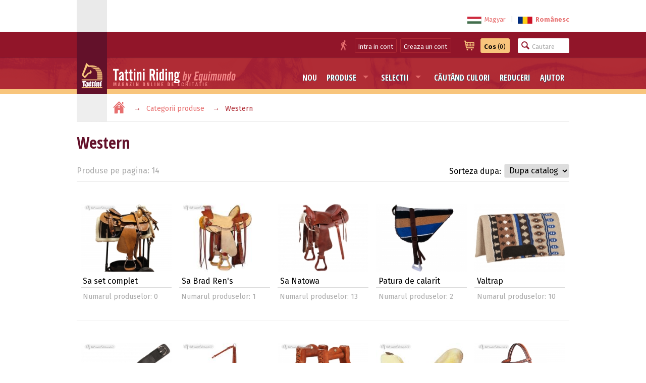

--- FILE ---
content_type: text/html; charset=utf-8
request_url: https://www.tattiniriding.ro/categorii-produse/western
body_size: 7453
content:
<!DOCTYPE html PUBLIC "-//W3C//DTD XHTML 1.0 Transitional//EN" "https://www.w3.org/TR/xhtml1/DTD/xhtml1-transitional.dtd">
<html lang="ro" xmlns="http://www.w3.org/1999/xhtml">
<head>
<!-- Google tag (gtag.js) -->
<script async src="https://www.googletagmanager.com/gtag/js?id=UA-91536662-1"></script>
<script>
  window.dataLayer = window.dataLayer || [];
  function gtag(){window.dataLayer.push(arguments);}
  gtag('js', new Date());
  gtag('config', 'UA-91536662-1');
</script>
<title>Western - Tattini Riding Romania</title>
<meta name="description" content="Lista grupurilor de produse din grupul principal Western:Pinteni, Sa Brad Ren's, Sa Natowa, Valtrap, Pieptar, Chinga, Scarite si accesorii, Accesorii&hellip;" />
<meta name="keywords" content="western, pinteni, sa, brad, rens, natowa, valtrap, pieptar, chinga, scarite, si, accesorii, de, frau, zabala, darlogi, set, complet, patura, calarit, botar, calaret, calarie" />
<meta http-equiv="Content-Style-Type" content="text/css" />
<meta http-equiv="Content-Type" content="text/html; charset=UTF-8" />
<meta name="viewport" content="width=device-width, initial-scale=1.0, maximum-scale=1.0, user-scalable=0" />
<meta http-equiv="cleartype" content="on" />
<meta name="revisit-after" content="1 days">
<meta name="distribution" content="Global">
<meta name="rating" content="General">
<meta name="google-site-verification" content="98ciVYuD96bZo0YYyFsdmr1vTegy_5zGtupPaVsJqN8" />

<meta property="og:site_name" content="Tattini Riding Romania" />
<meta property="og:type" content="website" />
<meta property="og:logo" content="https://www.tattiniriding.ro/images/taro-logo-200x200.png" />
<meta property="og:locale" content="ro_RO" />
<meta property="fb:admins" content="" />
<meta property="fb:app_id" content="635499009867624" />
<meta property="og:title" content="Western - Tattini Riding Romania" />
<meta property="og:description" content="Lista grupurilor de produse din grupul principal Western:Pinteni, Sa Brad Ren's, Sa Natowa, Valtrap, Pieptar, Chinga, Scarite si accesorii, Accesorii&hellip;" />
<meta property="og:url" content="https://www.tattiniriding.ro/categorii-produse/western" />
<meta property="og:image" content="https://www.klp.hu/pictures/p/400/2447_10.jpg" />
<meta property="og:image" content="https://www.klp.hu/pictures/p/400/36601_1.jpg" />
<meta property="og:image" content="https://www.klp.hu/pictures/p/400/456_4.jpg" />
<meta property="og:image" content="https://www.klp.hu/pictures/p/400/2258_3.jpg" />
<meta property="og:image" content="https://www.klp.hu/pictures/p/400/8881_3.jpg" />
<meta property="og:image" content="https://www.klp.hu/pictures/p/400/2653_1.jpg" />
<meta property="og:image" content="https://www.klp.hu/pictures/p/400/36701_1.jpg" />
<meta property="og:image" content="https://www.klp.hu/pictures/p/400/990_3.jpg" />
<meta property="og:image" content="https://www.klp.hu/pictures/p/400/713_2.jpg" />
<meta property="og:image" content="https://www.klp.hu/pictures/p/400/36801_2.jpg" />
<meta property="og:image" content="https://www.klp.hu/pictures/p/400/1048_3.jpg" />
<meta property="og:image" content="https://www.klp.hu/pictures/p/400/1076_2.jpg" />
<meta property="og:image" content="https://www.klp.hu/pictures/p/400/1046_2.jpg" />
<meta property="og:image" content="https://www.klp.hu/pictures/p/400/36421_1.jpg" />
<meta property="og:image" content="https://www.tattiniriding.ro/images/taro-logo-200x200.png" />
<meta property="og:image" content="https://www.tattiniriding.ro/images/taro-logo-400x100.png" />




<link rel="canonical" href="https://www.tattiniriding.ro/categorii-produse/western" />
<link rel="alternate" hreflang="x-default" href="https://www.tattiniriding.ro/categorii-produse/western" />
<link rel="alternate" hreflang="hu" href="https://www.tattiniriding.ro/hu/categories/western-lovaglas" />
<link rel="alternate" hreflang="ro" href="https://www.tattiniriding.ro/ro/categories/western" />

<link rel="publisher" href="" />
<link rel="shortcut icon" type="image/ico" href="https://www.tattiniriding.ro/images/taro-favicon.ico" />
<link rel="stylesheet" media="screen" href="https://www.tattiniriding.ro/css/site-all-taro.css?v=251025" />
<link rel="stylesheet" type="text/css" href="//cdnjs.cloudflare.com/ajax/libs/cookieconsent2/3.0.3/cookieconsent.min.css" />
<link href='//fonts.googleapis.com/css?family=Fira+Sans:400,400i,700|Open+Sans+Condensed:700|Courgette&amp;subset=latin-ext' rel='stylesheet' type='text/css'>
<script type="text/javascript" src="https://www.tattiniriding.ro/js/site-all.js?v=251025"></script>
<script>
  $(window).resize(function() {
		
	/* hide layermenu */
	if( window.innerWidth >= 900 ) {
		$('#listNav').show();
	}
	if( window.innerWidth < 900 ) {
		$('#listNav').hide();
	}
	if( $(this).width() > 850 ) {
		$('#layerMenu').hide();
		$('#layerMenuIcon').show();
	}
  });
  $(document).mouseup(function (e) {
	var container1 = $('#layerMenu');
	var trigger1 = $('#layerMenuIcon');
	var container2 = $('#listNav');
	var trigger2 = $('#listNavIcon');

	if (!container1.is(e.target) // if the target of the click isn't the container...
		&& container1.has(e.target).length === 0) // ... nor a descendant of the container
	{
		container1.hide();
		trigger1.show();
	}
	
	if (( window.innerWidth < 900 )
		&& (!container2.is(e.target)
		&& container2.has(e.target).length === 0))
	{
		container2.hide();
		trigger2.show();
	}
  });
  /* hide layermenu end */
	
  (function($){
    $(document).ready(function(){
      jQuery('ul.sf-menu').superfish({
        delay: 100,
        animation: {opacity:'show',height:'show'},
        speed: 'fast'
      });
      
    });
	$(document).click(function(event) { 
		if($(event.target).is('#productSearchBar')) {
			$('#productSearchBar')
				.addClass('active')
				.delay(600)
				.queue(function(next) { $(this).attr('placeholder', 'Cautare produs…'); next(); })
				;
		}
		else {
			$('#productSearchBar')
				.removeClass('active')
				.delay(600)
				.queue(function(next) { $(this).attr('placeholder', 'Cautare'); next(); })
				;
		}
	});
  })(jQuery);
  
  /*smooth scrolling*/
  $(function() {
	var $root = $('html, body');
	$('a[href*=#]:not([href=#])').click(function() {
		if (location.pathname.replace(/^\//,'') == this.pathname.replace(/^\//,'') 
			|| location.hostname == this.hostname) {

			var target = $(this.hash);
			target = target.length ? target : $('[name=' + this.hash.slice(1) +']');
			   if (target.length) {
				 $root.animate({
					 scrollTop: target.offset().top
				}, 1000);
				return false;
			}
		}
	});
  });
  
  function showThis(id) {
		$(id).toggleClass('shown');
	}

  function checkScrolling() {
	var fixLogo_anchor = $("#fixLogo_anchor").offset().top;
	var fixBar_anchor = $("#fixBar_anchor").offset().top;
	
	if ($(this).scrollTop() >= fixBar_anchor && $('.fixBar').css('position') != 'fixed') {
		$('.fixBar').css({
			'position': 'fixed',
			'top': '0',
			'border-top-width': '.4rem',
			'padding-top': '0rem'
			
		});
		$('#fixBar_anchor').css('height', '0');
	}
	else if ($(this).scrollTop() < fixBar_anchor && $('.fixBar').css('position') != 'relative') {
		$('#fixBar_anchor').css('height', '0');
		$('.fixBar').css({
			'position': 'relative',
			'border-top-width': '0',
			'padding-top': '.4rem'
		});
	}
	
	if ($(this).scrollTop() >= fixLogo_anchor && $('.fixLogo').css('position') != 'fixed') {
		$('.fixLogo').css({
			'position': 'fixed',
			'top': '.4rem',
			'box-shadow': '0 .05em .1em'
		});
	}
	else if ($(this).scrollTop() < fixLogo_anchor && $('.fixLogo').css('position') != 'relative') {
		$('.fixLogo').css({
			'position': 'relative',
			'top': '0',
			'box-shadow': 'none'
		});
	}
	
	if ($(this).scrollTop() >= fixBar_anchor && $('#icons').css('position') != 'fixed') {
		$('#icons').css({
			'position': 'fixed',
			'top': '4em'
		});
		$('#icons').addClass('pos');
		$('#icons').addClass('bg');
		$('#toLayerMenu').css({
			'display': 'block'
		});
		$('#iconSpace').addClass('show');
	}
	else if ($(this).scrollTop() < fixBar_anchor && $('#icons').css('position') != 'relative') {
		$('#icons').css({
			'position': 'relative',
			'top': '0'
		});
		$('#icons').removeClass('pos');
		$('#icons').removeClass('bg');
		$('#toLayerMenu').css({
			'display': 'none'
		});
		$('#iconSpace').removeClass('show');
	}
	
	
  }
  $(document).bind('touchstart touchend touchcancel touchleave touchmove', function(e){
	checkScrolling();
  });
  $(window).scroll(function() {
	checkScrolling();
  });
</script>
	<!-- Start cookieyes banner -->
	<script id="cookieyes" type="text/javascript" src="https://cdn-cookieyes.com/client_data/2a83f92222084625e040b47b/script.js"></script>
	<!-- End cookieyes banner -->
	</head>
<body>
<!--[if lt IE 9]>
<p><b>Atentie:</b> Pagina noastra a fost optimizata la versiunile cele mai noi ale browserilor uzuale. Deoarece Dvs.folositi un browser invechit este posibil ca unele parti din pagina noastra sa nu va fie afisat corect.</p>
<![endif]-->
<script>
	window.fbAsyncInit = function() {
	FB.init({
		appId      : '635499009867624',
		xfbml      : true,
		version    : 'v2.6'
	});
	};
	
	(function(d, s, id){
		var js, fjs = d.getElementsByTagName(s)[0];
		if (d.getElementById(id)) return;
		js = d.createElement(s); js.id = id;
		js.src = "//connect.facebook.net/ro_RO/sdk.js";
		fjs.parentNode.insertBefore(js, fjs);
	}(document, 'script', 'facebook-jssdk'));
	
	(function(d, debug){
		var js, id = 'facebook-jssdk', ref = d.getElementsByTagName('script')[0];
		if   (d.getElementById(id)) {return;}
		js = d.createElement('script'); 
		js.id = id; 
		js.async = true;js.src = "//connect.facebook.net/ro_RO/all" + (debug ? "/debug" : "") + ".js";
		ref.parentNode.insertBefore(js, ref);}
		
	(document, /*debug*/ false));

	// function postToFeed(title, desc, url, image){
	// 	var obj = {method: 'feed',link: url, picture: image,name: title,description: desc};
	// 	function callback(response){}
	// 	FB.ui(obj, callback);
	// }
</script>
<script>
	function postToFeed(title, desc, url, image){
		var obj = {method: 'feed',link: url, picture: image,name: title,description: desc};
		function callback(response){}
		FB.ui(obj, callback);
	}
</script>
<div id="fb-root"></div>
<script>(function(d, s, id) {
  var js, fjs = d.getElementsByTagName(s)[0];
  if (d.getElementById(id)) return;
  js = d.createElement(s); js.id = id;
  js.src = "//connect.facebook.net/ro_RO/all.js#xfbml=1";
  fjs.parentNode.insertBefore(js, fjs);
}(document, 'script', 'facebook-jssdk'));</script>
<a name="toTop"></a>
<div id="header">
 <div id="hidingTop" class="clear">
  <div class="wrapper">
   <div class="logoBg"></div>
   <div class="content">
	<div id="messages">
	 <p></p>
	</div>
	<div class="right">
	 <div id="options">
	  <ul>
	   <li id="languageChange"><a href="https://www.tattiniriding.ro/hu/categories/western-lovaglas"><img src="https://www.klp.hu/pictures/l/base/hu.svg" alt="Magyar" title="Magyar" class="norm"><span class="name">Magyar</span></a><span>|</span><b><a href="https://www.tattiniriding.ro/categorii-produse/western"><img src="https://www.klp.hu/pictures/l/base/ro.svg" alt="Românesc" title="Românesc" class="norm"><span class="name">Românesc</span></a></b></li>
	  </ul>
	 </div>
	</div>
   </div>
  </div>
 </div>
 <div id="fixBar_anchor"></div>

 <div id="top" class="fixBar clear">
  <div class="wrapper">
   <div class="logoBg"></div>
   <div class="content">
	<div class="right">
	 <ul id="fixedButtons">
	  <li id="userButtons">
	   <button class="icon user">
		<img src="https://www.tattiniriding.ro/images/icon-user-taro.svg" alt="Utilizator" title="Utilizator">
	   </button>
		<button class="user" onClick="location.href='https://www.tattiniriding.ro/intra-in-cont'">Intra in cont</button>
		<button class="user" onClick="location.href='https://www.tattiniriding.ro/inregistrare'">Creaza un cont</button>
	  </li>
	  <li id="cartButton">
	   <button class="icon">
		<img src="https://www.tattiniriding.ro/images/icon-cart-taro.svg" alt="Cos" title="Cos">
	   </button>
	   <button onClick="location.href='https://www.tattiniriding.ro/cos'">
		<img src="https://www.tattiniriding.ro/images/icon-cart-black.svg" alt="Cos" title="Cos">
	    <b>Cos</b> (0)
	   </button>
	  </li>
	  <li id="productSearch">
	   <form name="productSearch" method="post" action="https://www.tattiniriding.ro/cautare">
	    <input type="search" name="query" id="productSearchBar" title="Cautare produs…" placeholder="Cautare">
	   </form>
	  </li>
	 </ul>
	</div>
   </div>
  </div>
 </div>

 <div id="menuBar" class="clear">
  <div class="wrapper">
   <div class="logoBg">
    <div id="fixLogo_anchor"></div>
    <div id="logo" class="fixLogo">
	 <a href="https://www.tattiniriding.ro">
	  <img src="https://www.tattiniriding.ro/images/taro-logo-head.svg" alt="Tattini Riding Romania logo" title="Tattini Riding Romania logo">
	 </a>
	</div>
   </div>
   <div class="content">
    <div id="logoText" class="clear">
	 <a href="https://www.tattiniriding.ro">
	  <img src="https://www.tattiniriding.ro/images/taro-logo-text.svg" alt="Tattini Riding Romania logo" title="Tattini Riding Romania logo">
	 </a>
	</div>
	<div id="links" class="clear">
	 <ul class="baseMenu sf-menu">
	  <li class="hider late">
	   <a href="https://www.tattiniriding.ro/produse-noi">Nou</a>
	  </li>
	  <li>
	   <a href="https://www.tattiniriding.ro/categorii-produse" class="base">Produse</a>
	   <ul>
	    <li><a href="https://www.tattiniriding.ro/categorii-produse/imbracaminte-de-echitatie">Imbracaminte de echitatie</a></li>
	    <li><a href="https://www.tattiniriding.ro/categorii-produse/echipamente-calaret">Echipamente - calaret</a></li>
	    <li><a href="https://www.tattiniriding.ro/categorii-produse/calarie-englezeasca">Calarie englezeasca</a></li>
	    <li><a href="https://www.tattiniriding.ro/categorii-produse/echipamente-cal">Echipamente - cal</a></li>
	    <li><a href="https://www.tattiniriding.ro/categorii-produse/accesorii">Accesorii</a></li>
	    <li><a href="https://www.tattiniriding.ro/categorii-produse/paturi">Paturi</a></li>
	    <li><a href="https://www.tattiniriding.ro/categorii-produse/western">Western</a></li>
	    <li><a href="https://www.tattiniriding.ro/categorii-produse/ingrijirea-calului">Ingrijirea calului</a></li>
	    <li><a href="https://www.tattiniriding.ro/categorii-produse/produse-de-grajd">Produse de grajd</a></li>
	    <li><a href="https://www.tattiniriding.ro/categorii-produse/cadouri">Cadouri</a></li>
	    <li><a href="https://www.tattiniriding.ro/categorii-produse">Toate categoriile de produse (16)</a></li>
	   </ul>
	  </li>
	  <li class="hider">
	   <a href="https://www.tattiniriding.ro/selectii" class="base">Selectii</a>
	   <ul>
	    <li><a href="https://www.tattiniriding.ro/selectii">Categoria toate selectii (0)</a></li>
	   </ul>
	  </li>
	  <li class="hider">
	
	   <a href="https://www.tattiniriding.ro/cumpar-dupa-culori">Căutând culori</a>
	  </li>
	  <li class="hider">
	   <a href="https://www.tattiniriding.ro/grupuri-cu-promotii">Reduceri</a>
	  </li>
	  <li class="hider">
	   <a href="https://www.tattiniriding.ro/ajutor">Ajutor</a>
	  </li>
	 </ul>
	 <div id="icons">
	  <a onClick="$('#layerMenu').toggle(); $(this).hide();" id="layerMenuIcon"></a>
	  <a href="#toTop" onClick="$('#layerMenu').toggle(); $('#layerMenuIcon').hide();" id="toLayerMenu" class="hidden"></a>
	  <img src="https://www.tattiniriding.ro/images/icon-menu.svg" alt="Meniu" title="Meniu">
	 </div>
	 <div id="iconSpace"></div>
	</div>
   </div>
   <div id="layerMenu">
    <ul id="hidingLinks">
	 <li class="hider"><a href="https://www.tattiniriding.ro/intra-in-cont">Intra in cont</a></li>
	 <li class="hider"><a href="https://www.tattiniriding.ro/inregistrare">Creaza un cont</a></li>
	</ul>
    <ul id="baseLinks">
     <li class="hider late bg"><a href="https://www.tattiniriding.ro/produse-noi">Nou</a></li>
     <li class="hider"><a href="https://www.tattiniriding.ro/categorii-produse" class="base">Produse</a></li>
     <li><a href="https://www.tattiniriding.ro/selectii" class="base">Selectii</a></li>
     <li>
	 		<a href="https://www.tattiniriding.ro/cumpar-dupa-culori">Căutând culori</a>
		
	 </li>
     <li><a href="https://www.tattiniriding.ro/grupuri-cu-promotii">Reduceri</a></li>
     <li class="hider late"><a href="https://www.tattiniriding.ro/ajutor">Ajutor</a></li>
    </ul>
   </div>
  </div>
 </div>
</div>

<div id="navigation" class="clear">
 <div class="wrapper">
  <div class="content">
   <ul>
	<li>
	 <a href="https://www.tattiniriding.ro" class="icon">
	  <img src="https://www.tattiniriding.ro/images/icon-home-taro.svg" alt="Acasă"  title="Acasă">
	 </a>
	 
	</li><li><a href="https://www.tattiniriding.ro/categorii-produse/">Categorii produse</a>
    </li><li>Western</li>
   </ul>
  </div>
 </div>
</div>

<div id="main" class="clear">
 <div class="wrapper">
  <div class="content products">
   <h1>Western</h1>
   <form name="itemListOptions" method="post" action="https://www.tattiniriding.ro/categorii-produse/western">
   <div id="listHeader" class="clear">
	<ul>
	 <li id="listCount">Produse pe pagina: 14</li>
	 <li id="listOrder">
	 <label>Sorteza dupa:</label>
	  <select name="orderBy" id="orderBy" onChange="document.itemListOptions.submit();">
	   <option value="catalogue" selected>Dupa catalog</option>
	   <option value="name" >Dupa nume</option>
	  </select>
	 </li>
	</ul>
   </div>
   </form>

   <ul class="productList cat clear">
	<li class="product">
	 <a href="https://www.tattiniriding.ro/categorii-produse/western/sa-set-complet">
	 <ul>
	  <li class="picture"><img src="https://www.klp.hu/pictures/p/200/2447_10.jpg" alt="Sa Set Complet" title="Sa Set Complet"></li>
	  <li class="name"><h2>Sa set complet</h2></li>
	  <li class="count">Numarul produselor: 0</li>
	 </ul>
	 </a>
	</li>
	<li class="product">
	 <a href="https://www.tattiniriding.ro/categorii-produse/western/sa-brad-rens">
	 <ul>
	  <li class="picture"><img src="https://www.klp.hu/pictures/p/200/36601_1.jpg" alt="Sa Brad Ren's" title="Sa Brad Ren's"></li>
	  <li class="name"><h2>Sa Brad Ren's</h2></li>
	  <li class="count">Numarul produselor: 1</li>
	 </ul>
	 </a>
	</li>
	<li class="product">
	 <a href="https://www.tattiniriding.ro/categorii-produse/western/sa-natowa">
	 <ul>
	  <li class="picture"><img src="https://www.klp.hu/pictures/p/200/456_4.jpg" alt="Sa Natowa" title="Sa Natowa"></li>
	  <li class="name"><h2>Sa Natowa</h2></li>
	  <li class="count">Numarul produselor: 13</li>
	 </ul>
	 </a>
	</li>
	<li class="product">
	 <a href="https://www.tattiniriding.ro/categorii-produse/western/patura-de-calarit">
	 <ul>
	  <li class="picture"><img src="https://www.klp.hu/pictures/p/200/2258_3.jpg" alt="Patura De Calarit" title="Patura De Calarit"></li>
	  <li class="name"><h2>Patura de calarit</h2></li>
	  <li class="count">Numarul produselor: 2</li>
	 </ul>
	 </a>
	</li>
	<li class="product">
	 <a href="https://www.tattiniriding.ro/categorii-produse/western/valtrap">
	 <ul>
	  <li class="picture"><img src="https://www.klp.hu/pictures/p/200/8881_3.jpg" alt="Valtrap" title="Valtrap"></li>
	  <li class="name"><h2>Valtrap</h2></li>
	  <li class="count">Numarul produselor: 10</li>
	 </ul>
	 </a>
	</li>
	<li class="product">
	 <a href="https://www.tattiniriding.ro/categorii-produse/western/chinga">
	 <ul>
	  <li class="picture"><img src="https://www.klp.hu/pictures/p/200/2653_1.jpg" alt="Chinga" title="Chinga"></li>
	  <li class="name"><h2>Chinga</h2></li>
	  <li class="count">Numarul produselor: 9</li>
	 </ul>
	 </a>
	</li>
	<li class="product">
	 <a href="https://www.tattiniriding.ro/categorii-produse/western/pieptar">
	 <ul>
	  <li class="picture"><img src="https://www.klp.hu/pictures/p/200/36701_1.jpg" alt="Pieptar" title="Pieptar"></li>
	  <li class="name"><h2>Pieptar</h2></li>
	  <li class="count">Numarul produselor: 7</li>
	 </ul>
	 </a>
	</li>
	<li class="product">
	 <a href="https://www.tattiniriding.ro/categorii-produse/western/scarite-si-accesorii">
	 <ul>
	  <li class="picture"><img src="https://www.klp.hu/pictures/p/200/990_3.jpg" alt="Scarite Si Accesorii" title="Scarite Si Accesorii"></li>
	  <li class="name"><h2>Scarite si accesorii</h2></li>
	  <li class="count">Numarul produselor: 6</li>
	 </ul>
	 </a>
	</li>
	<li class="product">
	 <a href="https://www.tattiniriding.ro/categorii-produse/western/accesorii-de-sa">
	 <ul>
	  <li class="picture"><img src="https://www.klp.hu/pictures/p/200/713_2.jpg" alt="Accesorii De Sa" title="Accesorii De Sa"></li>
	  <li class="name"><h2>Accesorii de sa</h2></li>
	  <li class="count">Numarul produselor: 6</li>
	 </ul>
	 </a>
	</li>
	<li class="product">
	 <a href="https://www.tattiniriding.ro/categorii-produse/western/frau">
	 <ul>
	  <li class="picture"><img src="https://www.klp.hu/pictures/p/200/36801_2.jpg" alt="Frau" title="Frau"></li>
	  <li class="name"><h2>Frau</h2></li>
	  <li class="count">Numarul produselor: 10</li>
	 </ul>
	 </a>
	</li>
	<li class="product">
	 <a href="https://www.tattiniriding.ro/categorii-produse/western/darlogi-si-accesorii">
	 <ul>
	  <li class="picture"><img src="https://www.klp.hu/pictures/p/200/1048_3.jpg" alt="Darlogi Si Accesorii" title="Darlogi Si Accesorii"></li>
	  <li class="name"><h2>Darlogi si accesorii</h2></li>
	  <li class="count">Numarul produselor: 8</li>
	 </ul>
	 </a>
	</li>
	<li class="product">
	 <a href="https://www.tattiniriding.ro/categorii-produse/western/zabala">
	 <ul>
	  <li class="picture"><img src="https://www.klp.hu/pictures/p/200/1076_2.jpg" alt="Zabala" title="Zabala"></li>
	  <li class="name"><h2>Zabala</h2></li>
	  <li class="count">Numarul produselor: 27</li>
	 </ul>
	 </a>
	</li>
	<li class="product">
	 <a href="https://www.tattiniriding.ro/categorii-produse/western/botar">
	 <ul>
	  <li class="picture"><img src="https://www.klp.hu/pictures/p/200/1046_2.jpg" alt="Botar" title="Botar"></li>
	  <li class="name"><h2>Botar</h2></li>
	  <li class="count">Numarul produselor: 1</li>
	 </ul>
	 </a>
	</li>
	<li class="product">
	 <a href="https://www.tattiniriding.ro/categorii-produse/western/pinteni">
	 <ul>
	  <li class="picture"><img src="https://www.klp.hu/pictures/p/200/36421_1.jpg" alt="Pinteni" title="Pinteni"></li>
	  <li class="name"><h2>Pinteni</h2></li>
	  <li class="count">Numarul produselor: 11</li>
	 </ul>
	 </a>
	</li>
   </ul>
   
   <div id="listFooter" class="clear">
	<ul>
	 <li id="listTop"><a href="#toTop" class="toTop">Sus <span class="uparrow"></span></a></li>
	</ul>
   </div>
  </div>
 </div>
</div><div class="kVbottom"></div>
<div id="footer">
 <div id="upper" class="clear">
  <div class="wrapper">
   <ul class="columns">
    <li class="social thin">
	 <h3>Urmareste-ne</h3>
	 <ul class="socialIcons">
	  <li>
	   <a href="https://www.facebook.com/Magazin-de-Echitatie-Equimundo-Erdelyi-Lovasbolt-Fabich-Karoly-889284461156235/" target="_blank">
		<img src="https://www.tattiniriding.ro/images/icon-facebook.svg" alt="Facebook" title="Facebook" class="facebook">
	   </a>
	  </li>
	  <li>
	   <a href="https://twitter.com/TattiniRiding" target="_blank">
		<img src="https://www.tattiniriding.ro/images/icon-twitter.svg" alt="Twitter" title="Twitter" class="twitter">
	   </a>
	  </li>
	  <li>
	   <a href="https://www.pinterest.com/tattini/" target="_blank">
		<img src="https://www.tattiniriding.ro/images/icon-pinterest.svg" alt="Pinterest" title="Pinterest" class="pinterest">
	   </a>
	  </li>
	  <li>
	   <a href="https://www.instagram.com/tattiniriding/" target="_blank">
		<img src="https://www.tattiniriding.ro/images/icon-instagram.svg" alt="Instagram" title="Instagram" class="instagram">
	   </a>
	  </li>
	 </ul>
	</li>
	<li class="newsletter thin">
	 <h3>Newsletter</h3>
	 <p>Daca doriti sa primiti instiintari despre promitiile si noutatiile noastre, abonati-va la newsletterul nostru:</p>
	 <form method="post" action="https://www.tattiniriding.ro/inscriere">
	 <fieldset class="newsletter">
	  <input type="email" name="email" value="" placeholder="Adresa de mail" />
	  <input type="submit" value="Inscriere" />
	  <input type="hidden" name="action" value="subscribe" />
	  <a href="https://www.tattiniriding.ro/dezabonare"> Dezabonare </a>
	 </fieldset>
	 </form>
	</li>
	<li class="contact">
	 <h3><a href="https://www.tattiniriding.ro/contact">Contact</a></h3>
	 <ul class="contacts">
	  <li>
	   <label>Informatii:</label>
	   <img src="https://www.tattiniriding.ro/images/icon-info-taro.svg" alt="Informatii" title="Informatii">
	   <span>+ 40 0746 159640</span>
	  </li>
	  <li>
	   <label>E-mail:</label>
	   <img src="https://www.tattiniriding.ro/images/icon-mail-taro.svg" alt="E-mail" title="E-mail">
	   <a href="mailto:info@tattiniriding.ro" target="_blank"><span>info@tattiniriding.ro</span></a>
	  </li>
	 </ul>
	</li>
	<li class="testimonials">
	 <h3><a href="https://www.tattiniriding.ro/despre-noi">Au scris despre noi</a></h3>
	 <p class="quote">Am fost foarte satisfacut de prestatia companiei. Erau profesionisti, rapizi si punctuali. Sunt sigur ca o sa mai comand de la ei.<br />
	 <span>Un Cumparator Anonim - 10 februarie 2017</span></p>
	</li>
   </ul>
  </div>
 </div>
 <div id="bottom" class="clear">
  <div class="wrapper">
   <ul class="columns clear">
    <li class="wide hider">
	 <ul class="sub">
	  <li>
	   <h4>Au cumparat acum</h4>
	   <ul class="justPurchased">
        <li><a href="https://www.tattiniriding.ro/produs/falcele-din-piele-nylon-la-zabala-gag-36401" title="Fălcele Din Piele-Nylon La Zăbală Gag">Fălcele Din Piele-Nylon La Zăba&hellip;</a> - 96.25 lei</li>
        <li><a href="https://www.tattiniriding.ro/produs/falcele-din-piele-nylon-la-zabala-gag-36401" title="Fălcele Din Piele-Nylon La Zăbală Gag">Fălcele Din Piele-Nylon La Zăba&hellip;</a> - 96.25 lei</li>
        <li><a href="https://www.tattiniriding.ro/produs/disc-cauciuc-pentru-zabala-954" title="Disc Cauciuc Pentru Zăbală">Disc Cauciuc Pentru Zăbală</a> - 39.33 lei</li>
        <li><a href="https://www.tattiniriding.ro/produs/disc-cauciuc-pentru-zabala-954" title="Disc Cauciuc Pentru Zăbală">Disc Cauciuc Pentru Zăbală</a> - 39.33 lei</li>
        <li><a href="https://www.tattiniriding.ro/produs/ochelari-de-protectie-usa-pentru-galop-3737" title="Ochelari De Protectie Usa Pentru Galop">Ochelari De Protectie Usa Pentr&hellip;</a> - 189.75 lei</li>
        <li><a href="https://www.tattiniriding.ro/produs/cleste-pentru-copita-waldhausen-1665" title="Cleste Pentru Copita Waldhausen">Cleste Pentru Copita Waldhausen</a> - 384.73 lei</li>
        <li><a href="https://www.tattiniriding.ro/produs/frau-daslo-din-pvc-cu-darlogi-cauciucati-818" title="Frău Daslo Din Pvc Cu Dărlogi Cauciucați">Frău Daslo Din Pvc Cu Dărlogi C&hellip;</a> - 269.50 lei</li>
        <li><a href="https://www.tattiniriding.ro/produs/cleste-pentru-copita-waldhausen-1665" title="Cleste Pentru Copita Waldhausen">Cleste Pentru Copita Waldhausen</a> - 384.73 lei</li>
        <li><a href="https://www.tattiniriding.ro/produs/cravasa-englezeasca-cu-starsuri-34501" title="Cravasa Englezeasca Cu Starsuri">Cravasa Englezeasca Cu Starsuri</a> - 162.25 lei</li>
        <li><a href="https://www.tattiniriding.ro/produs/suport-de-sa-demontabil-cu-3-picioare-1641" title="Suport De Sa Demontabil Cu 3 Picioare">Suport De Sa Demontabil Cu 3 Pi&hellip;</a> - 192.50 lei</li>
        <li><a href="https://www.tattiniriding.ro/produs/placa-oblica-striata-waldhausen-pentru-scaria-2348" title="Placă Oblică Striată Waldhausen Pentru Scăriţă">Placă Oblică Striată Waldhausen&hellip;</a> - 54.73 lei</li>
        <li><a href="https://www.tattiniriding.ro/produs/pieptene-pentru-coama-cu-cap-de-cal-1720" title="Pieptene Pentru Coama Cu Cap De Cal">Pieptene Pentru Coama Cu Cap De&hellip;</a> - 21.45 lei</li>
	   </ul>
	  </li>
	 </ul>
	</li>
	<li class="wide">
     <ul class="sub">
	  <li class="news">
	   <a href="https://www.tattiniriding.ro/stiri"><h4>Stirile de ultima ora</h4></a>
	   <ul>
	    <li><a href="https://www.tattiniriding.ro/stiri/20130619-sistem-de-ventilatie-air-boost-81" title="Sistem de ventilatie Air Boost">Sistem de ventilatie Air Boost</a> - 13 ianuarie 2017</li>
	    <li><a href="https://www.tattiniriding.ro/stiri/20160601-colectia-noua-de-ghete-de-echitatie-tattini-232" title="Colectia noua de ghete de echitatie Tattini">Colectia noua de ghete de ech&hellip;</a> - 1 iunie 2016</li>
	    <li><a href="https://www.tattiniriding.ro/stiri/20160601-generatia-noua-de-jambiere-tattini-229" title="Generatia noua de jambiere Tattini">Generatia noua de jambiere Ta&hellip;</a> - 1 iunie 2016</li>
	    <li><a href="https://www.tattiniriding.ro/stiri/20160518-colectia-noua-si-reinnoita-de-cizme-de-echitatie-tattini-224" title="Colectia noua si reinnoita de cizme de echitatie Tattini">Colectia noua si reinnoita de&hellip;</a> - 30 mai 2016</li>
	    <li><a href="https://www.tattiniriding.ro/stiri/20160429-seturi-valtrap-capison-227" title="Seturi valtrap-capison">Seturi valtrap-capison</a> - 29 aprilie 2016</li>
	   </ul>
	  </li>
	 </ul>
    </li>
	<li class="narrow">
	 <ul class="sub">
	  <li>
	   <a href="https://www.tattiniriding.ro/categorii-produse"><h4>Produse</h4></a>
	   <ul>
	    <li><a href="https://www.tattiniriding.ro/produse-noi">Noutati</a></li>
	    <li><a href="https://www.tattiniriding.ro/categorii-produse">Categorii produse</a></li>
	    <li><a href="https://www.tattiniriding.ro/selectii">Selectii</a></li>
	    <li><a href="https://www.tattiniriding.ro/cumpar-dupa-culori">Căutând culori</a></li>
	    <li><a href="https://www.tattiniriding.ro/grupuri-cu-promotii">Promotii</a></li>
	   </ul>
	  </li>
	  <li>
	   <h4>Informatii</h4>
	   <ul>
	    <li><a href="https://www.tattiniriding.ro/contact">Contact</a></li>
	    <li><a href="https://www.tattiniriding.ro/despre-noi">Despre noi</a></li>
	    <li><a href="https://www.tattiniriding.ro/despre-tattini">Despre Tattini</a></li>
	    <li><a href="https://www.tattiniriding.ro/garantie">Garantie</a></li>
	    <li><a href="https://www.tattiniriding.ro/termeni-si-conditii">Termeni si conditii</a></li>
		<li><a href="https://www.tattiniriding.ro/politica-de-confidentialitate">Politica de confidentialitate</a></li>
	   </ul>
	  </li>
	 </ul>
	</li>
	<li class="narrow">
	 <ul class="sub">
	  <li>
	   <h4>Utilizator</h4>
	   <ul>
	    <li><a href="https://www.tattiniriding.ro/intra-in-cont">Intra in cont</a></li>
	    <li><a href="https://www.tattiniriding.ro/inregistrare">Creaza cont nou</a></li>
	    <li><a href="https://www.tattiniriding.ro/parola-uitata">Parola uitata</a></li>
		<li><a href="https://www.tattiniriding.ro/datele-stocate">Datele stocate</a></li>
	   </ul>
	  </li>
	  <li>
	   <h4>Ajutor</h4>
	   <ul>
		<li><a href="https://www.tattiniriding.ro/intrebati" class="highlighted">Aveti intrebare?</a></li>
	    <li><a href="https://www.tattiniriding.ro/ajutor">Ajutor</a></li>
	    <li><a href="https://www.tattiniriding.ro/ajutor">Informatii comanda</a></li>
	    <li><a href="https://www.tattiniriding.ro/ajutor">Informatii livrare</a></li>
	    <li><a href="https://www.tattiniriding.ro/harta-site/">Harta site</a></li>
	   </ul>
	  </li>
	 </ul>
	</li>
   </ul>
   <div id="closer" class="clear">
    <div id="created">
	 <ul>
      <li>Toate drepturile rezervate! &copy; 2026 <b>Fabich Judit P.F.A.</b></li>
	  <li><span>++</span>v3.4</li>
	  <li><span style="padding:0 0.1em;"></span>[0.076656s]</li>
	  <li><span>++</span>Produs de : stawii</li>
	 </ul>
    </div>
    <div id="bottomLogo">
	 <img src="https://www.tattiniriding.ro/images/taro-logo-head-2.svg" alt="Tattini Riding Romania logo" title="Tattini Riding Romania logo" class="head">
	 <img src="https://www.tattiniriding.ro/images/taro-logo-text-2.svg" alt="Tattini Riding Romania logo" title="Tattini Riding Romania logo" class="text">
    </div>
   </div>
  </div>
 </div>
</div>
</body>
</html>

--- FILE ---
content_type: text/css
request_url: https://www.tattiniriding.ro/css/site-all-taro.css?v=251025
body_size: 19040
content:
@import"../fancybox/jquery.fancybox-1.3.4.css";*{padding:0;margin:0;max-height:1000000px;-webkit-text-size-adjust:100%;-moz-text-size-adjust:none;-ms-text-size-adjust:none}body,html{height:100%}body{font-family:"Fira Sans",Tahoma,sans-serif;font-size:1em;background-color:#fff;-webkit-animation-delay:.1s;-webkit-animation-name:fontfix;-webkit-animation-duration:.1s;-webkit-animation-iteration-count:1;-webkit-animation-timing-function:linear}img{border:0;vertical-align:middle}form{padding:0;margin:0;display:inline}fieldset{border:0;margin:0;padding:0}input,select{font-family:"Fira Sans",Tahoma,sans-serif;border-radius:.2em;border:0}textarea{resize:vertical}h4,b,th{font-weight:600}object{pointer-events:none}.clear:before,.clear:after{content:"";display:table}.clear:after{clear:both}.wrapper{max-width:61rem;margin:0 auto;padding:0 .8rem}.left{float:left}.right{float:right}.uparrow,.downarrow{width:0;height:0;border-left:.3em solid transparent;border-right:.3em solid transparent;display:inline-block;margin:0 .3em;vertical-align:middle;font-size:1.1rem}.uparrow{border-bottom:.3em solid #aaa}.downarrow{border-top:.3em solid #aaa}.hidden{display:none}.error{color:#e76f6f}.keepVisible{position:relative}a.toTop{display:inline-block;float:left;color:#000;font-family:"Fira Sans",Tahoma,sans-serif;font-size:1em;font-weight:normal;background-color:#e3e3e3;padding:.2em 1em .1em 1em;border-left:1em solid #d2d2d2;border-radius:.2em;line-height:1.45em;transition:background .2s}#listTop a.toTop{color:#000;text-decoration:none;border-bottom:0}a.toTop:hover{background-color:#eaeaea}a.toTop.header{float:right;margin-top:.3em;font-size:.5em}iframe{border:0;width:100%}iframe.inlay{height:20em;margin-bottom:1em}div.fb-like iframe{max-width:200px;max-height:40px}iframe[name=google_conversion_frame]{height:0 !important;width:0 !important;line-height:0 !important;font-size:0 !important;margin-top:-13px;float:left}iframe[name=google_conversion_frame]{height:0 !important;width:0 !important;line-height:0 !important;font-size:0 !important;margin-top:-13px;float:left}#header ul,#navigation ul,#footer ul{list-style:none}.sf-menu,.sf-menu *{margin:0;padding:0;list-style:none;z-index:10}.sf-menu li{position:relative}.sf-menu ul{position:absolute;display:none;top:100%;left:0;z-index:99}.sf-menu>li{float:left}.sf-menu li:hover>ul,.sf-menu li.sfHover>ul{display:block}.sf-menu a{display:block;position:relative}.sf-menu ul ul{top:0;left:100%}.sf-menu{float:left}.sf-menu ul{box-shadow:.1em .1em .2em rgba(0, 0, 0, 0.2);min-width:12em;*width:12em;border-top-right-radius:.2em}.sf-menu ul,.sf-menu ul li:last-child{border-bottom-left-radius:.2em;border-bottom-right-radius:.2em}.sf-menu a{padding:.4em .6em;text-decoration:none;zoom:1;color:#fff}.sf-menu li{white-space:nowrap;*white-space:normal;transition:background .2s}.sf-menu ul li{background:#b02c35;line-height:1.4em;font-size:1em;border-top:.08em solid #911529;border-left:1em solid #63112a;padding-left:0}.sf-menu ul li:nth-child(odd){background-color:#a21c32}.sf-menu ul ul li{background:#e76f6f}.sf-menu li:hover,.sf-menu li.sfHover{background:#e76f6f;transition:none}.sf-menu ul li:hover,.sf-menu ul li.sfHover{background:#e76f6f}.sf-menu ul li a{color:#fff}.sf-menu ul li:hover a,.sf-menu ul li.sfHover a{color:#fff}.sf-menu li:hover a.base{color:#fff}.sf-arrows .sf-with-ul{padding-right:2.5em;*padding-right:2.5em}.sf-arrows .sf-with-ul:after{content:"";position:absolute;top:50%;right:1em;margin-top:-0.25em;height:0;width:0;border:.35em solid transparent;border-top-color:#e76f6f;border-top-color:rgba(231, 111, 111, 0.9)}.sf-arrows>li>.sf-with-ul:focus:after,.sf-arrows>li:hover>.sf-with-ul:after,.sf-arrows>.sfHover>.sf-with-ul:after{border-top-color:#911529}.sf-arrows ul .sf-with-ul:after{margin-top:-0.5em;margin-right:-0.3em;border-color:transparent;border-left-color:#e76f6f;border-top-color:rgba(231, 111, 111, 0.9)}.sf-arrows ul li>.sf-with-ul:focus:after,.sf-arrows ul li:hover>.sf-with-ul:after,.sf-arrows ul .sfHover>.sf-with-ul:after{border-left-color:#911529}.logoBg{float:left;width:3.75rem;height:100%;margin-right:1em}#hidingTop{min-height:3.7rem;color:#d2d2d2;position:relative}#hidingTop .logoBg{background-color:#eaeaea;position:absolute}#hidingTop .content{padding:1.15rem 0 0 4.5rem}#hidingTop a{color:#e76f6f;text-decoration:none}#hidingTop li span{margin:0 .6rem}#hidingTop:hover a span.name{color:#911529;padding-bottom:.1em;border-bottom:.08em solid #e76f6f;text-decoration:none}#hidingTop a span.name:hover{border-bottom:.08em solid #911529}#hidingTop .socialButtons{float:left;margin-right:2.5rem;padding-top:.55rem;display:none}#options,#messages{margin-bottom:.5rem}#options{float:right;font-size:.8em}#options ul{margin-top:.3rem}#options ul li{display:inline;margin-right:2.5em;line-height:2rem}#options ul li:last-child{margin-right:0}#languageChange object,#languageChange img{width:2.2em;max-height:1.5em;vertical-align:middle;margin-right:.5em}#ccyChange span.name,#ccyChange span.sign,#languageChange span.name{margin:0}#ccyChange span.sign{font-size:.95rem;margin-right:.5em;padding:.1em .2em;border:1px solid #ddd;border-radius:.2em;font-weight:normal;color:#aaa;display:inline-block;min-width:1em;line-height:1.2em;text-align:center}#messages{float:left;color:#911529;max-width:40rem;max-height:1.2rem;overflow:hidden;margin:.6rem 2em 0 0;line-height:1.25rem;font-size:.9em}#messages span.error{font-size:1.2em;background-color:#e76f6f;color:#fff;padding:.1em .3em;margin-right:.5em;border-radius:.3em;font-weight:bold}#top{z-index:104;height:2.8rem;background-color:#911529;box-shadow:0 .05em .1em #63112a;color:#fff;position:relative;width:100%;float:left;padding-top:.4rem;border-top-width:0;border-top-color:#63112a;border-top-style:solid}#top .logoBg{background-color:#63112a;position:absolute;top:0}#top .content{padding:0 0 0 4.5rem}#top a{color:#fff;text-decoration:none}#top .socialButtons{margin:0 0 .8em 0}#top .socialButtons{float:left;height:2.4em;display:table;margin-top:.15rem}#top .socialButtons .fb-like{display:table-cell;vertical-align:middle}#fixedButtons,#fixedButtons input,#fixedButtons button{vertical-align:top}#fixedButtons{float:right;height:2.4rem;box-sizing:border-box;vertical-align:top;padding-top:.4rem;font-size:0}#fixedButtons li{display:inline;margin-right:1rem}#fixedButtons li:last-child{margin-right:0}#fixedButtons object,#fixedButtons img{display:inline-block;width:2.3em;height:2.3em;vertical-align:-0.7em}#fixedButtons input,#fixedButtons button{outline:none;border:0;border-radius:.2em;font-family:"Fira Sans",Tahoma,sans-serif;font-size:.8rem;height:2.3em;line-height:2em}#fixedButtons button{cursor:pointer;padding:.2em .5em}#fixedButtons button.icon,#fixedButtons button.icon:hover{background-color:transparent;border:0;padding:0}#userButtons button,#cartButton button{margin-left:.5em}#userButtons button{border:.08em solid #b02c35;background-color:transparent;color:#fff;transition:background .2s}#userButtons button:hover{background-color:#b02c35}#userButtons button.discount{background-color:#b02c35;cursor:help}#cartButton button{background-color:#f8c57c;border:.08em solid #f8c57c;color:#000}#cartButton button object,#cartButton button img{display:none}#cartButton button.icon object,#cartButton button.icon img{display:inline}#cartButton button:hover{background-color:#ffd8a1;border:.08em solid #ffd8a1;color:#63112a}#productSearch{float:right;box-sizing:border-box}#productSearchBar{box-sizing:border-box;float:right;transition:width 1s,background .2s linear;font-size:.8em;padding:.6em .5em .3em 2.25em;color:transparent;background:#fff url("../images/icon-search-red.svg") no-repeat left .4em top .35em;width:8em}#productSearchBar::-webkit-input-placeholder{color:#a5a5a5}#productSearchBar::-moz-placeholder{color:#a5a5a5}#productSearchBar:-ms-input-placeholder{color:#a5a5a5}#productSearchBar:-moz-placeholder{color:#a5a5a5}#productSearchBar.active{background:#fff url("../images/icon-search-red.svg") no-repeat left .4em top .35em;cursor:auto;width:17.5em;color:#000}#productSearchBar.active::-webkit-input-placeholder{color:#a5a5a5}#productSearchBar.active::-moz-placeholder{color:#a5a5a5}#productSearchBar.active:-ms-input-placeholder{color:#a5a5a5}#productSearchBar.active:-moz-placeholder{color:#a5a5a5}#menuBar{margin-top:3.15rem;max-height:6em;background-color:#b02c35;background:#b02c35 url("../images/header-bg-red.png") no-repeat fixed center 2.9em;position:relative;border-bottom:.8em solid #f8c57c;font-size:.8em}#menuBar a{text-decoration:none;color:#fff}#menuBar .logoBg{background-color:#63112a;position:absolute;border-bottom:.8em solid #63112a;top:0;height:4.35em;padding-top:.6em;z-index:105}@media screen\0 {#menuBar{border-bottom-width:.75em}}#logo a{min-height:3.85em;height:3.85em;width:3.85em}#menuBar .logoBg object,#menuBar .logoBg img{position:absolute}#logo{position:relative;top:0;width:4.65em;height:3.6rem;background-color:#63112a;z-index:106;color:#911529}#logo object,#logo img{height:4em;width:100%}#fixLogo_anchor{position:relative;margin-bottom:.2em}#logo a{display:inline-block}#logo object{pointer-events:none}#menuBar .content{padding:0 0 0 4.5rem;max-height:4em}#logoText{float:left}#logoText a{display:inline-block}#logoText object{pointer-events:none}#logoText object,#logoText img{max-width:21em;height:4.9em;box-sizing:border-box;width:19em;/*!DIFF*/padding-top:1.3em;/*!DIFF*/}#links{float:right}ul.baseMenu{line-height:2.15em;font-family:"Open Sans Condensed",Tahoma,sans-serif;font-size:1.25em;text-shadow:.05em .05em #63112a;text-transform:uppercase}ul.baseMenu li a{margin-top:1em;text-shadow:.05em .05em #384f5f}ul.baseMenu li ul a{margin:0;font-family:"Fira Sans",Tahoma,sans-serif;font-size:.8em;text-transform:none;font-weight:normal;text-shadow:none;color:red}#icons,#iconSpace{float:right;position:relative;margin-left:1em;display:none}#icons{z-index:200}#icons.pos{right:0}#icons.bg{background-color:#b02c35;box-shadow:0 .1em .3em #63112a}#iconSpace.show{display:none}#icons a{display:inline-block;position:absolute;z-index:103}#icons a.hidden{display:none}#icons a,#icons object,#icons img{width:2.5em;height:2.5em}#icons object{pointer-events:none;z-index:102}#layerMenu,#hidingLinks{display:none}#layerMenu{position:absolute;z-index:103;right:1em;top:5.4em;padding:1em 0 0 0;min-width:13em;*width:13em;background-color:#911529;border-left:1em solid #63112a;box-shadow:.1em .1em .2em rgba(0, 0, 0, 0.2);border-bottom-left-radius:.2em;border-bottom-right-radius:.2em}#layerMenu ul{line-height:2.05em;font-family:"Open Sans Condensed",Tahoma,sans-serif;font-size:1.25em;text-shadow:.05em .05em #63112a;text-transform:uppercase}#layerMenu ul,#layerMenu ul li:last-child{border-bottom-right-radius:.2em}#layerMenu ul li:nth-child(odd){background-color:#a21c32}#layerMenu ul li,#layerMenu ul#contactLink li{background:#b02c35}#layerMenu ul li{padding-left:.5em;line-height:2.4em;border-top:.08em solid #911529;transition:background .2s}#layerMenu ul li:hover,#layerMenu ul#contactLink li:hover{background:#e76f6f;transition:none}#layerMenu ul li a{text-shadow:.05em .05em #384f5f;display:block}#navigation .content{padding-left:.6em;line-height:3.6em;color:#b02c35;border-left:3.75rem solid #eee;border-bottom:.08em solid #eaeaea;font-size:.9em}#navigation ul{padding-top:.2em;overflow:hidden;max-height:3.5em}#navigation ul li,#navigation a{margin-right:.8em}#navigation ul li{display:inline}#navigation ul li:after{content:"→"}#navigation ul li:last-child:after{content:""}#navigation ul li.cat:after{content:"/"}#navigation a{text-decoration:none;color:#e76f6f;display:inline}#navigation a:hover{border-bottom:.08em solid #e76f6f}#navigation a.icon{display:inline-block;height:1.9em}#navigation object,#navigation img{width:2em;height:2em;vertical-align:-0.6em;pointer-events:none}.slideInfo{background-color:#911529;background-color:rgba(145, 21, 41, 0.9);color:#f8c57c}#main{line-height:1.6em;margin-bottom:1.6em}#main .content{float:right;width:100%;position:relative}#main .content.form,#main .content.infopage,#main .content.orderpage,#main .content.article,#main .content.withNav{width:80%}#main .content.orderpage.wide{width:100%}#main a{text-decoration:none}#main h1,#main h2,#main h3,#main h4{font-family:"Open Sans Condensed",Tahoma,sans-serif}#main h1,#main h2{color:#63112a;line-height:1.2em;padding:.4em 0;margin:.3em 0;font-size:2em}#main h3{color:#bc757e;font-size:1.3em}#main h3.error{color:#fff;background-color:#e76f6f;border-radius:.15em;width:100%;line-height:1.8em;padding:0;margin:.5em 0;text-align:center}#main p.highlighted,#main span.highlighted{color:#e76f6f}#listNav{width:20%;max-width:12em;float:left;padding:2.1em 1.5em 2.1em 0;box-sizing:border-box;position:relative;visibility:visible}#listNav h4{font-size:1.1em}#listNav h5{font-weight:normal;font-family:"Fira Sans",Tahoma,sans-serif;font-size:.9em}#listNav h4 a,#listNav h5 a{color:#e76f6f}#listNav h4 a:hover,#listNav h5 a:hover{border-bottom:.08em solid #e76f6f}#listNav ul{list-style:none;width:100%;max-width:13em}#listNav ul ul{margin:1.15em 0 3em 0}#listNav ul ul ul{margin:0}#listNav input[type=text],#listNav input[type=search]{border:.08em solid #e3e3e3;width:100%;line-height:1.6em;margin-right:1.5em;box-sizing:border-box}#listNav input[type=text].search,#listNav input[type=search].search{height:2.1em;background:#fff url("../images/icon-search-grey.svg") no-repeat left .3em top .3em}#listNav input[type=text],#listNav input[type=search]{padding:.4em .2em .1em 1.9em}#listNav label{font-size:.9em}#listNav input[type=checkbox]{vertical-align:-0.2em;margin-right:.4em}#listNav input[type=submit]{margin-right:0;width:100%;background-color:#eaeaea;border-left:.8em solid #d2d2d2;text-align:center;padding:.2em 0;font-family:"Open Sans Condensed",Tahoma,sans-serif;letter-spacing:.03em;text-transform:uppercase;font-size:1em}#listNav input[type=submit]:hover{background-color:#e3e3e3}#navIcon,#navIcon a,#navIcon object,#navIcon img{height:4.6em}#navIcon{width:3em;box-sizing:border-box;cursor:pointer;display:none;position:absolute;top:-0.4em}#navIcon a{display:inline-block;position:absolute;z-index:103;width:3em}#navIcon object,#navIcon img{width:100%;max-width:3em;background-color:#e76f6f;padding:.5em;box-sizing:border-box}#navIcon object{pointer-events:none;z-index:102}#listNavClose{position:absolute;top:.85em;right:.1em;cursor:pointer;visibility:hidden}#listMenu ul,#listMenu ol,.orderSteps ul,.orderStepsH ul{font-size:.9em;max-width:12em}#listMenu ul,#listMenu ol{margin-top:1em}#listMenu ul ul{font-size:1em}#listMenu ol{list-style-type:decimal-leading-zero;margin-left:1.7em}#listMenu li,#listSearch li,#listFilter li,.orderSteps ul,.orderStepsH ul{line-height:1.6em}#listMenu ul ul li,#listMenu ol li,#listMenu ol.noLinks li:hover,.orderSteps li,.orderStepsH ul.labels li{background-color:#f5f5f5;background:linear-gradient(-45deg, #fff 6%, #f5f5f5 6%)}#listMenu li:hover,#listMenu li.active,#listMenu ol.noLinks li.active:hover,.orderSteps li.done,.orderStepsH ul.labels li.done{background-color:#eaeaea;background:linear-gradient(-45deg, #fff 6%, #eaeaea 6%)}#listMenu ol.noLinks li{padding:.4em .5em .3em .5em}#listMenu a{color:#63112a;display:block;padding:.4em .5em .3em .7em;border-bottom:.08em solid #eaeaea}#listMenu a:hover{border-bottom-color:#fff}#listMenu ol a{padding-left:.5em}#listMenu li:last-child a,#listMenu ol li{border-bottom:0}#listMenu ol.noLinks li,#listMenu li.active a,#listMenu ul ul li,#listMenu ol li a{border-bottom:.08em solid #fff}#listMenu ul li.active ul a{border-left:.8em solid #eaeaea;border-bottom:0}#listMenu a#listNavClose,#listSearch a#listNavClose{color:#ddd;border-bottom:0;font-size:1.4em;padding-right:.5em;padding-top:0}#listSearch ul li,#listFilter ul li{padding:.4em 0}#listSearch p{color:#999;margin-top:1.95em;font-size:.9em;line-height:1.4em}#listSearch li.btn{margin-top:.2em}#listFilter h5{border-bottom:.08em solid #eaeaea;margin-bottom:.3em}#listFilter fieldset{margin-bottom:3em}.orderSteps ul{padding-left:1.1rem;border-left:.5em solid #eaeaea;box-sizing:border-box}.orderSteps li,.orderStepsH ul.bullets li{position:relative}.orderSteps li{width:100%;box-sizing:border-box;background-color:#eee;margin-bottom:.08em;padding:.35em .5em}.orderSteps span.bullet,.orderStepsH ul.bullets span{background-color:#eaeaea;border:.08em solid #fff;width:1rem;height:1rem;position:absolute}.orderSteps span.bullet{border-top-right-radius:1em;border-bottom-right-radius:1em;border-left:0;margin-left:-2rem;margin-top:.15rem}.orderStepsH ul.bullets span{border-radius:1em;bottom:0;margin-left:40%;margin-bottom:-0.8rem}.orderSteps li.active,.orderStepsH ul.labels li.active{color:#fff;/*!DIFF*/background-color:#f8c57c;background:linear-gradient(-45deg, #fff 6%, #f8c57c 6%)}.orderSteps li.active span,.orderStepsH ul.bullets li.active span{background-color:#f8c57c}.orderStepsH{display:none;margin:1.6em 0 1em 0}.orderStepsH ul{list-style:none;margin-top:.6em;display:table;max-width:none;width:100%}.orderStepsH ul.bullets{border-bottom:.5em solid #eaeaea}.orderStepsH li{display:table-cell;width:20%;vertical-align:bottom}.orderStepsH ul.labels li{padding:.35em .5em;border-right:.2em solid #fff}.orderStepsH ul.labels li:last-child{border-right:0}.orderStepsH ul.labels span.number{font-size:2em;line-height:1.2em;color:#999;display:none}.form h1,.infopage h1,.orderpage h1,.form h2,.infopage h2,.orderpage h2{border-bottom:1px solid #eaeaea}.form a,.orderpage a,.infopage ul.topics a,.infopage ul.posts a{color:#bc757e;border-bottom:.08em solid #e76f6f}.form a:hover,.orderpage a:hover,.infopage ul.topics a:hover,.infopage ul.posts a:hover{border-bottom:0}.form p,.form ul,.infopage p{margin:1.2em 0}.form fieldset p{margin-top:0}p.description{color:#999}.form ul{list-style:none;margin-bottom:1.5em}.form ul li{margin-bottom:.5em}.form ul li.createNew{margin-top:1.5em}.form h4{font-size:1.2em;color:#e76f6f;background-color:#fff;display:inline-block;padding-right:10px;margin:0 0 -0.6em 0}.form fieldset{border-top:.08em solid #eaeaea;padding:1.8em 0;margin-bottom:.6em}.form fieldset.noBorder{border-top:0}.form label{display:inline-block;min-width:25%;max-width:95%;vertical-align:middle;margin-right:.3em}.orderpage ul.social input[type=text],.form input[type=text],.form input[type=email],.form input[type=tel],.form input[type=number],.form input[type=password],.form select,.form textarea{border:.08em solid #e3e3e3;border-radius:.2em;color:#63112a;background-color:#f5f5f5;margin-bottom:.7em;font-size:1em}.form input[type=text],.form input[type=email],.form input[type=tel],.form input[type=number],.form input[type=password],.form select{margin-right:1.5em}.orderpage ul.social input[type=text],.form input[type=text],.form input[type=email],.form input[type=tel],.form input[type=number],.form input[type=password]{padding:.4em .4em .2em .4em;height:1.4em;width:15em}.form input[type=text]:disabled,.form input[type=email]:disabled{color:#000;background-color:#f8c57c}.form select{padding:.4em .1em .2em .1em;height:2.2em;width:15.95em}.form input[type=checkbox]{height:2em;vertical-align:-0.6em;margin-left:.3em;margin-bottom:.6em;margin-right:1em}.form li input[type=radio]{vertical-align:-0.15em;margin-right:1em}.form textarea{height:5.5em;width:98%;font-family:"Fira Sans",Tahoma,sans-serif;padding:.2em;resize:vertical}.form span.error,#cartData span.error{display:inline-block;margin-bottom:1em}.form span.cantMod{color:#888;display:inline-block;margin:0 0 1.3em .2em}input[type=submit].sendForm,a.backToStore,a.nextStep,li.order li.cashierLink a,.ciButton input[type=submit],input[type=submit].nextStep,#cartData input[type=submit],#userBox input[type=submit]{border:0;margin:1em 0 .3em 0;color:#fff;border-left:1.4em solid #63112a;font-family:"Open Sans Condensed",Tahoma,sans-serif;letter-spacing:.03em;text-transform:uppercase;cursor:pointer;text-align:center;height:2.1em;line-height:2.1em;border-radius:.2em;border-bottom:0;color:#fff;font-size:1.1em;min-width:12em;padding:0 1.4em;display:inline-block;background-color:#e76f6f}a.backToStore,.ciButton input[type=submit],#cartData input[type=submit],#userBox input[type=submit]{background-color:#911529}input[type=submit].sendForm:hover,a.nextStep:hover,li.order li.cashierLink a:hover,input[type=submit].nextStep:hover,#cartData input[type=submit].secondary:hover{background-color:#f48989}a.backToStore:hover,.ciButton input[type=submit]:hover,#cartData input[type=submit]:hover,#userBox input[type=submit]:hover{background-color:#a5263b}.myIframe{position:relative;padding-bottom:65.25%;padding-top:2em;height:0;overflow:auto;-webkit-overflow-scrolling:touch;border:1px solid #911529}.myIframe.noBorder{border:0}.myIframe iframe{position:absolute;top:0;left:0;width:100%;height:100%}.products ul,.news ul{list-style:none}#listHeader,#listFooter{font-size:1em;line-height:2.2em}#listHeader{border-bottom:.08em solid #eaeaea;position:relative}#listHeader ul li,#listFooter ul li{display:inline-block;float:right;margin-left:1.4em;margin-bottom:.4em}#listHeader ul li:first-child,#listFooter ul li:first-child{float:left}#listHeader ul li:first-child,#listFooter ul li:first-child,#listHeader ul li:last-child,#listFooter ul li:last-child{margin-left:0}#listHeader ul li li,#listFooter ul li li{margin-left:0}#listHeader label{margin-right:.1em}#listHeader select{border-radius:.2em;border:.08em solid #eaeaea;padding:0 .3em;height:1.8em;font-size:1em;vertical-align:.05em}#listPerPage,#listOrder{line-height:1.6em}#listHeader ul li#listCount{color:#aaa;line-height:1.75em}#listHeader ul li.listPager li,#listFooter ul li.listPager li{margin-left:.3em;float:left}.listPager a{color:#911529;font-family:"Open Sans Condensed",Tahoma,sans-serif;font-size:1.3em;padding:0 .4em;background-color:#e3e3e3;border-radius:.2em;display:inline-block;height:1.3em;line-height:1.3em;transition:background .2s}.listPager a.arr{font-family:Arial,sans-serif}.listPager a:hover{background-color:#f1f1f1}.listPager a.current{color:#e76f6f;/*!DIFF*/background-color:#f8c57c}.listPager a.current:hover{background-color:#f8c57c;cursor:default}div.withNav #listHeader ul #listCount{width:100%}div.withNav.news #listHeader ul #listCount{width:auto}div.withNav #listHeader ul #listPerPage,div.withNav #listHeader ul li.listPager{margin-left:.6em}div.withNav #listHeader ul #listOrder{float:none}ul.productList{margin:1em 0}ul.productList a{text-decoration:none}ul.productList li{display:inline-block}ul.productList li li{display:block}li.product{margin:1em 0;padding:.2em 0 2em 0;border-bottom:.08em solid #f0f0f0;width:20%;float:left;height:20.7em}.order li.product{height:15em;border-bottom:0}.withNav li.product{width:25%}li.product.double{width:40%}.withNav li.product.double{width:50%}.cat li.product{height:13em}.brands li.product{height:8em}li.product.grey img{visibility:hidden}li.product ul{padding:.4em .4em .6em .4em;border:.08em solid #fff;position:relative}li.product.double ul{padding-bottom:5.8em}li.product.grey ul{background-color:#eee;background:linear-gradient(-45deg, #fff 4%, #eee 4%)}li.product ul:hover,li.product.lead ul:hover{border:.08em solid #eaeaea;background-color:#fff;background:linear-gradient(-45deg, #eee 4%, #fff 4%)}li.product.double ul:hover{background:linear-gradient(-45deg, #eee 3%, #fff 3%)}li.product.grey ul:hover{margin:0}li.product.grey ul:hover img{visibility:visible}li.product li.picture{position:relative}.picture img{width:100%}.brands .picture{height:3em;position:relative}.brands .picture img{width:auto;padding-left:.3em;position:absolute;bottom:0}li.product.double li.picture{text-align:center}.double .picture img{width:82%}.picture .label{position:absolute;top:.5em;right:0}.label span{background-color:#e76f6f;color:#fff;padding:.3em .4em .2em .4em;line-height:1em;border-radius:.2em;font-size:.9em;margin:0 .2em .2em 0;float:right}.label span.sku{background-color:#e3e3e3;color:#000}li.product.double li.name,li.product.double li.price,li.product.double li.colors,li.product.double li.brand{position:absolute}li.product.double li.name,li.product.double li.price{left:.5em}li.product li.name{width:100%;margin-top:.5em}li.product.double li.name{max-width:63%;bottom:3.4em}.cat li.product li.name{height:2em}#main li.product h2,#suggested li.product h2,li.product li.count,li.product li.price,li.product li.colors,li.product li.brand{padding:0 .3em}#main li.product h2,#suggested li.product h2{height:2.78em}#main li.product.double h2,#main .cat li.product h2,#main .cat li.product.grey ul:hover h2{height:1.4em}#main li.product h2,#suggested li.product h2{font-family:"Fira Sans",Tahoma,sans-serif;font-size:1em;font-weight:normal;line-height:1.4em;color:#000;border-bottom:.08em solid #ddd;margin:.5em 0;overflow:hidden}#main li.product ul:hover h2{border-bottom:.08em solid #b02c35}#main li.product.grey h2{font-family:"Open Sans Condensed",Tahoma,sans-serif;font-size:1.3em;position:absolute;bottom:1.35em;line-height:1.5em;margin-right:.4em;height:auto;width:86%;max-height:3em;overflow:hidden}#main li.product.grey ul:hover h2{font-family:"Fira Sans",Tahoma,sans-serif;font-size:1em;position:relative;bottom:0;margin-right:0;width:auto}li.product h2 span{background-color:#e76f6f;color:#fff;display:inline-block;border-radius:.2em;font-size:.9em;line-height:1.1em;padding:.2em .2em 0 .2em}li.product li.count{color:#aaa;font-size:.9em;line-height:1.4em}li.product li.price{color:#bc757e;font-size:1.2em;font-weight:bold;padding-bottom:.3em;line-height:1.6em}li.product li.price span{line-height:1.4em}li.product.double li.price{max-width:62.6%;height:2.5em;padding-bottom:0;bottom:.5em;line-height:1.5em}.price span{font-size:.75em;font-weight:normal}.price span.why{color:#fff;background-color:#bc757e;padding:.3em .4em .2em .4em;margin-right:.2em;border-radius:.2em}li.product li.colors{color:#999;font-size:.9em}li.product.double li.colors,li.product.double li.brand{right:.8em}li.product.double li.colors{bottom:3.8em;background-color:#fff}li.product li.colors ul,li.product li.colors ul:hover{background-color:none;background:none;border:0}li.product li.colors ul{padding:.1em 0 1em 0;vertical-align:-1.3em}.colors ul li{display:inline-block;float:left}ul.colorLabels{display:inline-block}ul.colorLabels a{text-decoration:none;color:#999}ul.colorLabels li{display:inline-block;border:.08em solid #bbb;border-radius:.3em;height:1.2em;width:1.2em;max-width:1.2em;position:relative;margin-right:.25em;margin-bottom:.25em;text-align:center}ul.colorLabels li span{display:inline-block;position:absolute;left:25%;top:0;line-height:1.3em}ul.colorLabels.wide li{width:2.4em;max-width:2.4em}ul.colorLabels li.text{width:auto;max-width:none;border-color:#fff;margin-right:.35em}ul.colorLabels li:last-child{margin-right:0}ul.colorLabels li div{height:100%;width:30%;position:absolute;right:0}li.product.double li.brand{bottom:1.1em;max-width:30%}li.product li.brand img{max-width:100%}ul.productList.group{border-bottom:.08em solid #f0f0f0;margin-bottom:2em;max-height:28em;overflow:hidden}.group li.product{border-bottom:0;height:23em}li.product.lead ul{min-height:22.7em;background-color:#eee;background:linear-gradient(-45deg, #fff 4%, #eee 4%)}li.product.lead p{max-height:14em;overflow:hidden}#main li.product.lead li.groupInfo h2{border-bottom:0;height:auto;font-family:"Open Sans Condensed",Tahoma,sans-serif;font-size:1.4em;max-height:3em;margin:.3em 0}#main li.product.lead li.groupInfo h2.withColorSample{position:absolute;top:6.6em}li.groupInfo{border-bottom:.08em solid #ddd;padding-bottom:.5em;min-height:13.1em}li.groupInfo p,li.groupLink{margin:0 .4em}li.groupInfo p{color:#000;line-height:1.3em}li.product.lead ul ul.colorSample,ul.colorSample li{min-height:6.8em}li.product.lead ul ul.colorSample{background-color:#fff;background:transparent;display:block;border-width:.8em;margin:.4em;padding:0}li.product.lead ul:hover ul.colorSample{border-color:#eee;border-width:.1em;padding:.7em .7em .65em .7em}ul.colorSample li.left{width:70%}ul.colorSample li.right{width:30%}li.groupLink{color:#bc757e;padding-top:.8em;line-height:1.4em}li.groupLink span:after{content:" →"}li.product.lead ul:hover li.groupLink span{border-bottom:1px solid #e76f6f}li.product.lead li.count{margin-left:.2em}ul.newsList{margin-bottom:2em}#main .news h2{line-height:auto;padding:0;margin:0;font-size:1.4em}li.newsItem ul li{display:inline-block;box-sizing:border-box;padding:.5em;margin:1.5em 0}li.newsItem a:hover ul li.text{border:.08em solid #eaeaea;background-color:#fff;background:linear-gradient(-45deg, #eee 4%, #fff 4%)}li.newsItem a:hover ul li.text p.lead{color:#000}li.newsItem .picture{width:29%;float:left;padding-right:1.5em;min-height:8.8em}li.newsItem .picture img{max-width:200px}li.newsItem .text{width:71%;float:right;padding-left:1.5em;border:.08em solid #fff;border-left:.08em solid #eaeaea}li.newsItem .text h2{color:#000;font-size:1.3em}li.newsItem .text p{margin:.5em 0;color:#999}li.newsItem .text p.date{color:#e76f6f;font-size:.9em;margin-top:0}li.newsItem .text p.link{color:#b02c35}li.newsItem .text p.link span{border-bottom:.08em solid #e76f6f}li.newsItem .text p.link span:hover{border:0}li.newsItem .text p.link span:before{content:"→";padding-right:.3em}ul.orderList{margin-bottom:2em}li.order{margin:1em 0;padding-bottom:1em;border-bottom:.08em solid #eaeaea}#main li.order h2.date,li.order ul.info{padding:.75em}#main li.order h2.date{font-size:1.4em;color:#bc757e;padding-left:.5em;margin:0;line-height:auto}li.order ul.info{position:relative;background-color:#f5f5f5;background:linear-gradient(-45deg, #fff 3%, #f5f5f5 3%)}li.order ul.info li{width:60%;display:inline-block;box-sizing:border-box;line-height:1.7em}li.order ul.info li label{width:22%;font-weight:bold;display:inline-block;min-width:6em}li.order ul.info li.later{width:39%}li.order ul.info li.later label{width:45%;min-width:10.5em}li.order a{color:#bc757e;border-bottom:.08em solid #e76f6f;cursor:pointer}li.order a:hover{border:0}li.order a.payLink{display:inline-block;line-height:1.4em;padding:.15em 1.2em 0 1.2em;border-radius:.2em;background-color:#911529;color:#fff;border:0}li.order a.payLink:hover{background-color:#bc757e}li.order a.details{display:inline-block;margin:.75em;line-height:1.2em}li.order a.details:hover{border-bottom:.08em solid #fff}li.order a.details:after{content:" →"}li.order li.cashierLink a,.ciButton input[type=submit]{height:1.8em;line-height:1.8em;font-size:.9em;min-width:9em}ul.topics{margin:1.7em 0 2.5em 1.2em;list-style:square;font-size:1.2em}ul.topics li{line-height:1.4em}ul.topics li a{font-size:.85em}ul.posts,ul.sitemap,ul.sublist{list-style:none}ul.posts li,ul.sitemap li{border-top:.08em solid #eaeaea;line-height:1.7em}ul.posts.eval li:first-child{border-top:0}ul.posts li{padding:1em 0;margin-bottom:6em}ul.posts li:last-child{margin-bottom:3em}.content em{display:block;color:#999;font-size:1.2em;font-family:"Courgette",cursive;margin:1em 1.6em}.content hr{border:0;border-top:.08em solid #eaeaea;margin:1.7em 6em}.content.orderpage hr.fullSize{margin:1.7em 0}.content a.scrollJump{display:inline-block;position:absolute;margin-top:-4em}ul.posts li ul{list-style:square;margin:1.5em 3em}ul.posts li li{border-top:0;margin-bottom:0;padding:0}#main ul.posts h2,#main ul.sitemap li h2{display:inline-block;background-color:#fff;font-size:1.4em;color:#bc757e;border-bottom:0;line-height:auto;padding:0 .5em 0 0;margin:-1.45em 0 0 0}ul.sitemap{margin-top:3em}ul.sitemap li h2{margin-top:-0.7em}ul.sitemap a{border-bottom:.08em solid #e76f6f;color:#bc757e}ul.sitemap a:hover{border-bottom:0}ul.sitemap li{margin-bottom:2em}ul.sitemap ul{list-style:square;margin:2em 0 3em 1.6em}#main .content.infopage ul.sitemap li li{margin-bottom:0;border-top:0}ul.sitemap li ul ul{margin:.3em 0 .6em 1.6em}ul.sitemap ul.sublist li{display:inline;border-top:0}ul.sitemap ul.sublist li a{color:#000}.infopage ul.posts h2 a,.infopage ul.posts a.toTop{border-bottom:0}.infopage ul.posts a.toTop{color:#000}.infopage ul.quotes li{margin-bottom:1.2em}#main .content.infopage ul.quotes p{margin:.2em 0}ul.posts.eval li{margin:0}ul.posts.eval li p{margin:.5em 0}.infopage ol{margin:1.6em 0 1.6em 1.6em}ul.posts li table{margin:1em auto;min-width:40em;max-width:100%;border-spacing:0;border-collapse:collapse;font-size:1.05em}ul.posts li th,ul.posts li td{padding:.2em .4em;border:.08em solid #eee}ul.posts li tr:first-child th,ul.posts li tr:first-child td{border-top:0}ul.posts li tr:last-child th,ul.posts li tr:last-child td{border-bottom:0}ul.posts li th:first-child,ul.posts li td:first-child{border-left:0}ul.posts li th:last-child,ul.posts li td:last-child{border-right:0}ul.posts li th{background-color:#f5f5f5}.content.infopage img{max-width:80%;background-color:#f5f5f5;opacity:.9;filter:alpha(opacity=90);transition:opacity .2s ease-in-out;margin:.2em}.content.infopage img.right{margin-right:0}.content.infopage img.left{margin-left:0}.infopage ul.posts a.noborder{border-bottom:0}.content.infopage img:hover{opacity:1;filter:alpha(opacity=100)}#main .content p img,#main .content ul img,#main .content ol img{max-width:24em;max-height:18em}#main .content.productPage ul li#pictures img{max-width:25.4em;max-height:none}#main .content img.thumb{max-width:16em;max-height:12em;vertical-align:middle}#main .content img.right,#main .content img.left{padding:.5em;margin:.5em}#main .content img.nobg{padding:0}#main .content img.nobg.transparent{background-color:transparent}#main .content.orderpage{position:relative}a.backToStore{position:absolute;right:0;top:.2em}a.backToStore.hidden,input.nextStep.hidden{display:none}ul.cart,ul.cartItem{list-style:none}ul.cart{padding:.2em 0}ul.cart li{margin:1.5em 0}ul.cart li li{margin:0}.tableLike{width:100%;display:table-cell}ul.cartItem{display:table;width:100%}ul.cartItem li{display:table-cell;height:3.2em;padding:0 1em}ul.cartItem li:first-child{padding-left:0}ul.cartItem li:last-child{padding-right:0}ul.cartItem li li{height:1.2em;padding:0}li.ciPicture{width:6em}li.ciPicture img{min-width:6em;height:4.5em;vertical-align:text-top}li.ciDescription{width:50%;line-height:1.4em}li.ciDescription.eval{width:auto}li.ciDescription a{color:#000;border-bottom:.08em solid #ddd}li.ciDescription a:hover{color:#e76f6f;border-bottom:.08em solid #e76f6f}li.ciDescription ul.colorLabels{display:block;margin-top:.8em}li.ciDescription li{display:inline-block}li.ciDescription li.text{border:0;vertical-align:.3em;color:#aaa;padding-left:.2em}li.ciPrice{color:#bc757e;font-weight:bold;width:30%;text-align:right}li.ciPrice span{font-weight:normal;margin-bottom:.3em}li.ciQuantity{width:15%;text-align:right}li.ciQuantity form{display:block}li.ciQuantity input{font-family:"Fira Sans",Tahoma,sans-serif;font-size:1.1em;border-radius:.2em;background-color:#ddd;margin:0 0 .2em 0}li.ciQuantity input[type=submit]{width:1.15em;height:1.15em;line-height:1.15em;cursor:pointer}li.ciQuantity input[type=submit]:hover{background-color:#eaeaea}li.ciQuantity input[type=text]{width:1.6em;height:1.2em;line-height:1.2em;text-align:center;padding:.2em .3em .1em .3em}li.ciRating{width:20em}li.ciRating textarea{margin-top:.5em;height:3em;width:95%}ul.cartSum{width:70%;margin-left:30%;border-top:.08em solid #eaeaea;list-style:none;padding:1em 0}ul.cartSum li{line-height:2.1em;color:#000;text-align:right}ul.cartSum li.total{color:#bc757e;font-family:"Open Sans Condensed",Tahoma,sans-serif;font-size:1.3em}ul.cartSum li span{display:inline-block;width:33%}ul.cartSum li i{font-style:normal}ul.cartSum li a{color:#000;border-bottom:.08em solid #ddd}ul.cartSum li a:hover{border-bottom:0}.orderpage #listFooter{border-top:.08em solid #eaeaea;margin-bottom:2em}.orderpage #listFooter #listTop{margin-top:1em}.orderpage h3{padding:.7em 0}.orderpage.form form{display:block;margin-bottom:1em}#main h3.whatsNext{color:#63112a}ul.infoBlocks{margin:.5em 0 1.3em 0}ul.infoBlocks li{display:inline-block;float:left;background-color:#f1f1f1;border-radius:.2em;margin:0 2% 1em 0;width:27%;min-height:21em;padding:1em}ul.infoBlocks li:nth-child(3){margin-right:0}ul.infoBlocks li p{margin-left:0}ul.infoBlocks li h4{background-color:transparent;margin:.5em 0 1em 0;color:#bc757e}ul.infoBlocks li.highlighted{background-color:#fff;border:.08em solid #e76f6f;width:26.6%}ul.infoBlocks li.highlighted h4{color:#e76f6f}input[type=submit].login{height:2em;font-family:"Open Sans Condensed",Tahoma,sans-serif;font-size:1.1em;text-transform:uppercase;background-color:#e3e3e3;border-left:1em solid #d2d2d2;width:14.5em}input[type=submit].login:hover{background-color:#eaeaea}.form fieldset a{line-height:1.6em}.form fieldset input[type=checkbox]{margin-bottom:.8em}.form fieldset ul a{line-height:1em}.form a.toTop{color:#000;border-bottom:0}.form ul.bigList{margin:1em 0}.form ul.bigList li{padding:.4em 0}.form ul.bigList img{float:right;margin:0 0 1em 1em}.form ul.bigList p{margin:.7em 0 .7em 2em}ul.summary{color:#bc757e;margin:1em 0}ul.summary li{padding:.2em 0}ul.summary label{color:#000}#articleHeader{margin:2em 0 0}#articleHeader h1{padding-bottom:0;margin-bottom:.1em}#articleHeader span{color:#aaa;font-size:.9em}.article ul.social,.orderpage ul.social{list-style:none;color:#aaa;margin-top:-0.5em;padding-top:1em}.article ul.social{border-top:.08em solid #eaeaea}.article ul.social li,.orderpage ul.social li{display:inline}.article ul.social li.text,.orderpage ul.social li.text,.orderpage ul.social input[type=text]{margin-right:.6em;vertical-align:.9em}.orderpage ul.social a{border-bottom:0}.orderpage ul.social input[type=text]{width:68%;margin-left:1em;color:#999;background-color:#fff}#main .content.article p img,#main .content.article ul img,#main .content.article ol img{max-width:20em}#main .content.article img.fullsize,#main .content.infopage img.fullsize{max-width:100%;max-height:none;background-color:transparent;box-sizing:content-box}#main .content.article img.thumb{max-width:13em;max-height:10em;padding:.4em}#main .content.article img.nobg{padding:0}#main .content.article ul.products img{margin:1em .5em}.article p,.article ul li,.article ol li{margin-right:12em;line-height:1.8em}.article p{padding:.5em 0;margin-top:1em;margin-bottom:1em}.article p em{margin:0 1.6em}.article a{color:#bc757e;text-decoration:none;border-bottom:.08em solid #e76f6f}.article a:hover{border-bottom:0}#articleHeader a{color:#000;border-bottom:0}#main .article h2{color:#bc757e;margin:0;padding:0}.article ul,.article ol{margin:1.6em 0 1.6em 1.6em}#articleHeader ul.social{margin:.5em 0 0 0}.article ul{list-style:square}.article ul li{margin-bottom:1em}#articleHeader ul li{margin-right:0}#articleHeader ul li.text{margin-right:.6em}.article img{background-color:#f5f5f5;opacity:.9;filter:alpha(opacity=90);transition:opacity .2s ease-in-out}.article img:hover{opacity:1;filter:alpha(opacity=100)}#main .content.article img.right{margin:.5em -12em .5em 1.2em}#main .content.article img.left{margin:.5em 1.2em .5em -10em}.article ul.thumbs,.article ul.products{list-style:none;margin-left:0}.article ul.thumbs{margin-left:-10em}.article ul.thumbs li{display:inline;margin:0}.article ul.thumbs li a{border:0}.article ul.thumbs img{margin:0 .2em .8em 0;padding:.5em}.article ul.thumbs img.nobg{margin:0 1.4em 1.4em 0;padding:0}.article ul.products{margin-left:-10em}.article ul.products li{float:left;max-width:100%;min-width:80%;box-sizing:border-box;padding-left:10em}#main .content.article ul.products img.left{margin-right:1em;margin-left:-10em}.article ul.products li p{margin:0 0 .2em 17em}.article ul.thick li{margin-bottom:.2em}.article ul:before,.article ul:after{content:"";display:table}.article ul:after{clear:both}.article ul.products:after,.article ul.products li:after{clear:both}.article a.toTop.header{font-size:1em}#productHeader{margin:1.6em 0}#productHeader h1{max-width:none;line-height:1.2em;padding:0;margin:0;margin-bottom:.1em}#productHeader h1.withBrand{max-width:87%}#productHeader h1 span{color:#e76f6f;margin-right:.3em}#productHeader span{color:#aaa;font-size:.9em}#main .content #productHeader img.right{padding:0;margin:0}#productHeader img{position:absolute;top:1.8em;right:0}#productHeader ul{list-style:none;margin-top:.2em}#productHeader ul li{display:inline-block;font-family:"Open Sans Condensed",Tahoma,sans-serif;font-size:1.2em;color:#b02c35;padding:0 0 .1em 0;border-radius:.3em;margin-right:.1em}#productHeader ul li.highlighted{color:#fff;background-color:#e76f6f;padding:0 .4em .1em .4em;margin-right:.4em}ul#information,#pictures ul,ul#information li.right ul,#rateAndShare ul,#share ul,#cartData ul,#productLinks ul{list-style:none}li#pictures,li#productLinks{float:left;width:41%;padding:0 1em 0 4em}ul#information li.right{float:right;width:48%;padding-left:1.1em;border-left:.08em solid #eaeaea;min-height:380px}#pictures{position:relative;height:auto}#showPic{position:absolute;top:-5rem}#currentPicture,#gallery{margin-bottom:1em}#currentPicture{position:relative;background-color:#eee;height:auto;width:auto}#pictures span{position:absolute;display:none;z-index:10}#pictures span.scrollSpace{top:0;right:0;height:100%;width:1.6em;background-color:#eee}#pictures span.uparrow{top:4%;border-bottom-color:#fff}#pictures span.downarrow{top:10%;border-top-color:#fff}#main .content.productPage ul li#currentPicture img{max-width:400px}#gallery{position:absolute;top:0;left:0;width:5em}#gallery ul li{display:inline-block;margin:0 .5em .5em 0}ul#information li.right ul li{margin-bottom:1em}ul#information li.right #rateAndShare ul li,ul#information li.right #share ul li,ul#information li.right #productColors ul li,ul#information li.right #cartData ul li{margin-bottom:0}#rate{float:left;width:32%;font-size:.8em;color:#999}#rate p{margin:0;padding:0;height:1.2em}#share{float:right;width:68%;text-align:right;padding-top:.2em}#share ul li{display:inline-block}#share li.text{margin-right:.6em;vertical-align:.9em;color:#999}#share a,.article ul.social a,.orderpage ul.social a{display:inline-block}#share object,#share img,.article ul.social object,.article ul.social img,.orderpage ul.social object,.orderpage ul.social img{height:1.6rem;width:1.6rem;padding:.3em;margin-right:.15em;margin-bottom:.2em;border-radius:.3em;background-color:#dadada;pointer-events:none;transition:background .2s}#share a:hover object,#share a:hover img,.article ul.social a:hover object,.article ul.social a:hover img,.orderpage ul.social a:hover object,.orderpage ul.social a:hover img{background-color:#63112a}#share object.facebook,#share img.facebook,.article ul.social object.facebook,.article ul.social img.facebook,.orderpage ul.social object.facebook,.orderpage ul.social img.facebook{height:2.2rem;width:2.2rem;padding:0}#priceTag{color:#bc757e}#priceTag h2{background-color:#bc757e;color:#fff;margin:.2em .3em .2em 0;padding:.1em .3em;display:inline-block;border-radius:.2em}#priceTag h2.remark{background-color:#fff;color:#bc757e;padding-left:0;margin-left:0}#priceTag p.description{font-size:.9em}#productDescription p,#randomEvaluation p{margin:.8em 0}#randomEvaluation .rateit{margin-top:.8em}#productQuestion a,#randomEvaluation a.jumpLink{font-family:"Open Sans Condensed",Tahoma,sans-serif;color:#bc757e;border-bottom:.08em solid #bc757e}#productQuestion a:hover{border-bottom:0}#cartData{padding-top:1.5em;border-top:.08em solid #eaeaea}#cartData span.info{font-size:.9em;color:#999;display:inline-block;margin-bottom:.5em}li#stockInfo{display:none}li#stockInfo.noAttributes{display:inline-block}li#stockInfo div,li#stockInfo.noAttributes div{display:inline}li#stockInfo{line-height:2.2em;min-height:2.8em}li#stockInfo div span,ul.colorLabels li.text span{border-width:.08em;border-style:solid;border-radius:.2em}li#stockInfo div span{margin-right:.5em;padding:.4em .4em .2em .4em}ul.colorLabels li.text span{position:static;padding:.2em .2em .1em .2em;margin:.2em 0}li#stockInfo div span.link{padding:.4em 0 .1em 0;border:0;font-size:.9em;color:#999;display:inline-block;line-height:1.4em}li#stockInfo div span.link:before{content:"→"}li#stockInfo div span.link a{color:#bc757e;border-bottom:.08em solid #bc757e;display:inline-block;margin-left:.5em;line-height:1.1em;height:1.1em}li#stockInfo div span.link a:hover{border:0}form.cartForm{display:block}span.d1d,span.d7d{color:#41a317}span.d2w{color:#6c8a06}span.d4w{color:#bf7f03}span.d1m,span.duk{color:#bc3c3c}#cartData ul li.buttons{margin-top:1em;padding-top:1.5em;border-top:.08em solid #eaeaea}#cartData input[type=submit]{display:inline-block;width:14em;height:2.4em;line-height:2.4em;margin:0 0 .8em 0}#cartData input[type=submit].secondary{background-color:#e76f6f;height:2em;line-height:2em}#cartData ul li.buttons p{font-size:.9em;color:#999;line-height:1.4em}#cartData ul li.buttons span.info{margin-left:.5em}ul#information h2,#main .article h2{line-height:auto;font-size:1.4em}ul#information label{display:inline-block;min-width:5.2em;font-family:"Open Sans Condensed",Tahoma,sans-serif}ul#information input[type=text],ul#information input[type=color],ul#information input[type=number],ul#information select{border:.08em solid #e3e3e3;border-radius:.2em;background-color:#f5f5f5;margin-bottom:.7em;font-size:1em;margin-right:.4em}ul#information input[type=text],ul#information input[type=color],ul#information input[type=number]{padding:.4em .4em .2em .4em;height:1.4em;width:3em}ul#information select{padding:.4em .1em .2em .1em;height:2.2em;min-width:10em}#productLinks h4{display:inline-block;background-color:#fff;margin-bottom:-1em;padding-right:1em}#productLinks ul ul{list-style:square;border-top:.08em solid #eaeaea;padding-top:1.4em;margin:.3em 0 1.8em 1.4em}#productLinks a{color:#b02c35}#productLinks a:hover{text-decoration:underline}.subHeader{background-color:#eaeaea;font-family:"Open Sans Condensed",Tahoma,sans-serif;line-height:2.6em}.subHeader .content{position:relative}.subHeader a{color:#000}.subHeader a:hover,.productCards ul.titles a:hover{color:#b02c35}#suggested ul.productList{height:24em;overflow:hidden}#suggested li.product{height:20em;border-bottom:0}li.w23{width:67%}li.w13{width:33%}li.w34{width:75%}li.w14{width:25%}li.w12{width:50%}ul.titles,ul.home{list-style:none}ul.titles li,ul.home li{display:inline-block;float:left}ul.titles a,.subHeader a,ul.home li a{display:inline-block;text-decoration:none}ul.titles a:after,.subHeader a:after,ul.home a:after{font-family:Arial,sans-serif;content:" →"}.subHeader .content a.scrollJump{margin-top:-4.5em}.subHeader .content a.scrollJump:after{content:""}ul.titles li.w13 h3,ul.titles li.w14 h3,ul.titles li.w12:last-child h3{padding-left:1em}.productCards{margin-top:1em}.productCards ul.titles{border-top:.08em solid #e76f6f}.productCards ul.titles li.w23{width:65.5%}.productCards ul.titles li.w13 h3{padding-left:.5em}ul.titles h3,.subHeader h3,ul.home h3.spec{overflow:hidden}.productCards ul.titles h3{font-size:1.4em;background-color:#fff;padding-right:.3em;margin-top:-0.7em;display:inline-block;height:1.3em}.productCards ul.titles a{color:#63112a}.productCards li.product{border-bottom:0;width:33.33%;margin:0;height:8em}.productCards li.product ul{border-right-color:#eaeaea;border-left-width:0;height:10em}.productCards li.product ul ul{height:auto}.productCards ul.productList li.product:first-child ul{border-left-width:.1em}.productCards ul.productList li.product:last-child ul{border-right-color:#fff}.productCards ul.productList li.product:last-child ul:hover{border-right-color:#eaeaea}.productCards li.picture{width:45%;float:left}.productCards li.right{width:55%}.productCards li.right ul{padding:0 .4em;border:0}.productCards li.right ul:hover{border:0;background:transparent}.productCards li.product li.name{margin-top:-0.5em}.productCards li.price span{margin-top:-0.2em;display:inline-block;padding:.2em .4em 0 .2em;margin-right:0}.productCards li.price span.lb{display:none}.productCards li.price span.lb:after{content:"\a";white-space:pre}ul.home{margin:2em 0}ul.home li{position:relative}ul.home li h3.spec{position:absolute;font-family:"Open Sans Condensed",Tahoma,sans-serif;left:0;top:-3.9em;padding-left:.8em;background-color:#eaeaea;line-height:2.15em}.dark ul.home li h3.spec{top:-3.95em}ul.home ul li{box-sizing:border-box;padding-right:1em}div.wF{margin:1em 0;position:relative}div.wF p{padding:.5em 0}ul.home a{height:1.4em}#userBox a{margin-bottom:.2em}ul.home a,div.wF a{color:#b02c35;border-bottom:.08em solid #e76f6f;text-decoration:none}ul.home a:hover,div.wF a:hover{border-bottom-color:transparent}ul.home h4 a{color:#000;border-bottom:0}ul.home h4 a:after,#userBox a:after,#reseller a:after{content:""}ul.home p{line-height:1.4em;margin-bottom:.8em}#latestNews p.date{font-size:.9em;color:#e76f6f;border-bottom:.08em solid #eaeaea;margin-top:.3em}#latestNews h4{max-height:2.6em;overflow:hidden}#userBox{border-left:.08em solid #eaeaea;box-sizing:border-box;padding-left:1em}#userBox input{display:block}#userBox input[type=text],#userBox input[type=email],#userBox input[type=password]{border:.08em solid #e3e3e3;border-radius:.2em;color:#63112a;background-color:#f5f5f5;margin-bottom:.7em;font-size:1em;padding:.4em .4em .2em .4em;height:1.4em;width:93%}#userBox label{font-weight:bold;margin-right:.5em}#userBox input[type=checkbox]{display:inline;height:2em;vertical-align:-0.6em;margin-left:.3em;margin-bottom:.6em}#userBox input[type=submit]{margin:0 0 1em 0;width:100%;min-width:0}#userBox p{padding:0 .3em}#userBox p.highlighted{background-color:#f0f0f0;line-height:2.2rem;margin-top:-0.6em}#userBox p.highlighted.discount{font-family:"Open Sans Condensed",Tahoma,sans-serif;font-size:1.4em;color:#e76f6f}ul.home li#userBox ul li{display:block;float:none;margin-bottom:.5em}.dark{border-top:.08em solid #fff;border-bottom:1em solid #fff;background-color:#f0f0f0;padding-bottom:1em}.dark ul{margin-bottom:1em}ul.loyalty li{position:relative;padding:0 .8em;border-right:.08em solid #ddd;box-sizing:border-box}ul.loyalty li:first-child{padding-left:0}ul.loyalty li:last-child{padding-right:0;border-right:0}ul.loyalty span{position:absolute;font-family:"Open Sans Condensed",Tahoma,sans-serif;font-size:2em;color:#e76f6f;background-color:#fff;padding:.1em .2em;border-radius:.2em;max-width:4.5em}ul.loyalty h4,ul.loyalty p{margin-left:5em}ul.loyalty li.spec span{font-size:1.2em;max-width:4em}ul.loyalty li.spec h4,ul.loyalty li.spec p{margin-left:6em}.brandLogos{margin:2em 0;overflow:hidden;height:50px;text-align:justify;max-width:100%;box-sizing:border-box}.brandLogos img{margin-right:2%;vertical-align:middle;filter:url("data:image/svg+xml;utf8,<svg xmlns='https://www.w3.org/2000/svg'><filter id='grayscale'><feColorMatrix type='matrix' values='0.3333 0.3333 0.3333 0 0 0.3333 0.3333 0.3333 0 0 0.3333 0.3333 0.3333 0 0 0 0 0 1 0'/></filter></svg>#grayscale");filter:gray;-webkit-filter:grayscale(100%)}.brandLogos img:hover{filter:url("data:image/svg+xml;utf8,<svg xmlns='https://www.w3.org/2000/svg'><filter id='grayscale'><feColorMatrix type='matrix' values='1 0 0 0 0, 0 1 0 0 0, 0 0 1 0 0, 0 0 0 1 0'/></filter></svg>#grayscale");filter:none;-webkit-filter:grayscale(0%)}#stores{padding-right:1em;box-sizing:border-box}#stores ul{line-height:1.4em}#stores ul li{border-right:.08em solid #ddd;box-sizing:border-box;padding:0 .8em;position:relative}#stores ul li:first-child{padding-left:0}#stores ul li:last-child{padding-right:0;border-right:0}#stores ul ul{margin-top:1em}#stores ul ul li{display:block;float:none;border-right:0;padding:0}#stores object,#stores img{height:1.4em;width:1.4em;margin-right:.2em;vertical-align:-0.35em;position:absolute}#stores ul li p{margin-left:2em}#reseller{padding-left:1em;border-left:.08em solid #e76f6f;box-sizing:border-box}#footer{background-color:#911529;color:#fff;font-size:.9em}#footer a{color:#f8c57c}#footer object{pointer-events:none}#footer fieldset{border:0}#footer input{padding:.1em .5em;border-radius:.2em;line-height:2em}#upper,#bottom{padding:1em 0}#upper a,#bottom a{text-decoration:none}#upper .wrapper{margin-top:.8em}#upper{background-color:#b02c35;border-top:.8em solid #f8c57c}#upper ul.columns{margin:0;padding:0}#upper ul.columns li{display:inline-block;margin-top:1.4em;border-top:.08em solid #63112a;width:57%;min-height:6.7em;float:left}#upper ul.columns li.thin{min-height:7rem}#upper ul.columns li:nth-child(odd){width:39%;float:right}#upper ul.columns li li:nth-child(odd){width:auto}#upper h3,#upper h3 a{color:#f8c57c}#upper h3 a:hover{color:#e76f6f}#upper h3{font-family:"Open Sans Condensed",Tahoma,sans-serif;font-size:1.3em;line-height:1em;margin-top:-0.7em;text-shadow:.08em .08em #63112a;background-color:#b02c35;padding-right:.5em;float:left}#upper p,#upper ul.columns ul{padding-bottom:.7em}#upper p{margin-top:1em}#upper fieldset a{display:inline-block;margin-left:.5em;text-decoration:underline}#upper fieldset a:hover{text-decoration:none}#upper ul.columns ul{margin-top:1.6em}#upper ul.socialIcons li,#upper ul.contacts li{margin-top:0;border-top:0;width:auto;min-height:0;float:none}#upper ul.socialIcons li{display:inline}#upper ul.socialIcons li:nth-child(odd),#upper ul.contacts li:nth-child(odd){width:auto;float:none}#upper ul.socialIcons a{display:inline-block}#upper ul.socialIcons object,#upper ul.socialIcons img{height:2.3em;width:2.3em;padding:.4em;margin-right:.15em;margin-bottom:.2em;border-radius:.3em;background-color:#63112a;pointer-events:none;transition:background .2s}#upper ul.socialIcons a:hover object,#upper ul.socialIcons a:hover img{background-color:#63112a}#upper ul.socialIcons object.facebook,#upper ul.socialIcons img.facebook{height:3.1em;width:3.1em;padding:0}#upper ul.socialIcons a:hover object.facebook,#upper ul.socialIcons a:hover img.facebook,.article ul.social a:hover object.facebook,.article ul.social a:hover img.facebook,.orderpage ul.social a:hover object.facebook,.orderpage ul.social a:hover img.facebook,#share a:hover object.facebook,#share a:hover img.facebook{background-color:#405d97}#upper ul.socialIcons a:hover object.twitter,#upper ul.socialIcons a:hover img.twitter,.article ul.social a:hover object.twitter,.article ul.social a:hover img.twitter,.orderpage ul.social a:hover object.twitter,.orderpage ul.social a:hover img.twitter,#share a:hover object.twitter,#share a:hover img.twitter{background-color:#52caec}#upper ul.socialIcons a:hover object.pinterest,#upper ul.socialIcons a:hover img.pinterest,#share a:hover object.pinterest,#share a:hover img.pinterest{background-color:#9e0d0c}#upper ul.socialIcons a:hover object.gplus,#upper ul.socialIcons a:hover img.gplus,.article ul.social a:hover object.gplus,.article ul.social a:hover img.gplus,.orderpage ul.social a:hover object.gplus,.orderpage ul.social a:hover img.gplus,#share a:hover object.gplus,#share a:hover img.gplus{background-color:#d04333}#upper ul.socialIcons a:hover object.instagram,#upper ul.socialIcons a:hover img.instagram{background-color:#936c4f}#upper fieldset.newsletter input[type=text],#upper fieldset.newsletter input[type=email]{width:19.5em;height:2.05em;line-height:2.15em;padding:.2em .5em 0 .5em;margin:0 .2em .5em 0}#upper fieldset.newsletter input[type=submit]{width:10.5em;font-family:"Open Sans Condensed",Tahoma,sans-serif;font-size:1.1em;text-transform:uppercase;letter-spacing:.03em;border:0;color:#f8c57c;background-color:#63112a;height:2em;padding-top:0;margin-top:.1em;transition:background .2s,color .2s;cursor:pointer}#upper fieldset.newsletter input[type=submit]:hover{background-color:#f8c57c;color:#63112a}#upper ul.contacts li{display:block;height:2.3em;font-family:"Open Sans Condensed",Tahoma,sans-serif;font-size:1.2em}#upper ul.contacts label{display:inline-block;box-sizing:border-box;/*!DIFF*/margin-right:.7em;/*!DIFF*/max-width:9.5em;/*!DIFF*/min-width:5em;/*!DIFF*//*!DIFF*/}#upper ul.contacts object,#upper ul.contacts img{width:1.8em;height:1.8em;margin-right:.8em;vertical-align:-0.5em}#upper ul.contacts span{color:#f8c57c;background-color:#63112a;padding:.15em .5em;border-radius:.2em;font-size:1.1em}#upper ul.contacts a span{color:#f8c57c;transition:background .2s,color .2s}#upper ul.contacts a span:hover{background-color:#f8c57c;color:#63112a}#upper p.quote{font-size:1.3em;font-family:"Courgette",cursive;line-height:1.3em;letter-spacing:.03em;padding-top:.35em}#upper p.quote span{display:block;color:#e76f6f;font-size:.75em;margin-top:.4em}#bottom .wrapper{margin-bottom:2em;margin-top:1.5em}#bottom,#bottom ul.sub li{position:relative}#bottom{background-color:#911529;border-top:.8em solid #a21c32;background:linear-gradient(#911529 50%, #63112a);font-size:1em}#bottom h4{font-family:"Open Sans Condensed",Tahoma,sans-serif;font-size:1.4em;text-transform:uppercase;text-shadow:.1em .1em #63112a;line-height:1em;color:#fff;float:left;background-color:#911529;padding:0 .5em .2em 0;position:absolute;top:-0.5em}#bottom a h4:hover{color:#f8c57c;border-bottom:0}#bottom a:hover{border-bottom:.08em solid #e76f6f}#bottom a.highlighted{background-color:#f8c57c;border-radius:.3em;padding:.2em .6em .1em .6em;color:#63112a;margin-left:-0.6em;transition:background .2s}#bottom a.highlighted:hover{border-bottom:0;background-color:#e76f6f}#bottom ul.columns ul.sub ul,#bottom ul.columns ul.sub p{border-top:.08em solid #e76f6f;padding-top:1.5em;margin-bottom:2.5em}#bottom ul.columns{margin-bottom:3em}#bottom ul.columns li{display:inline-block;float:left;margin:0 .8em 1.5em 0;height:22.5em}#bottom ul.columns li:last-child{margin-right:0}#bottom ul.columns li.wide{width:31.5%}#bottom ul.columns li.narrow{width:16.5%}#bottom ul.columns li.wide li li,#bottom ul.columns li.narrow li li{line-height:1.3em;padding:.2em 0 .3em 0;box-sizing:border-box}#bottom ul.columns li.wide li li{height:1.68em;line-height:1.6em;overflow:hidden}#bottom ul.columns li.wide li.reseller{height:auto;line-height:1.5em}#bottom ul.columns ul.sub li:first-child{height:12em}#bottom ul.columns ul.sub li li:first-child{height:auto}#bottom ul.columns li.wide ul.sub li li:first-child{height:1.82em}#bottom ul.columns li li{float:none;display:block;height:auto;margin-right:0;margin-bottom:0}#bottom ul.columns ul.sub{border-top:0;padding-top:0;margin-top:0}#bottom ul.sub li{margin-top:1.5em}#bottom ul.sub li:first-child,#bottom ul.sub li li{margin-top:0}#closer{display:table}#created{display:table-cell;vertical-align:middle;font-size:.9em;color:#e76f6f;width:80%}#created ul{border-top:.08em solid #e76f6f;line-height:1.8em;margin-right:2em;letter-spacing:.03em}#created ul li{display:inline}#created span{padding:0 .8em}#bottomLogo{min-width:18em;/*!DIFF*/width:16%;/*!DIFF*/}#bottomLogo object,#bottomLogo img{height:3.3em}#bottomLogo object.head,#bottomLogo img.head{width:3.3em;margin-right:.2em}#bottomLogo object.text,#bottomLogo img.text{width:14em;/*!DIFF*/}#cookieBumper{min-height:2.2em;width:100%;background-color:#f8c57c;color:#000;font-size:.9em;position:fixed;bottom:0;padding:1em 0;z-index:101}#cookieBumper .left{width:90%}#cookieBumper .right{width:10%;text-align:right}#cookieBumper h4,#cookieBumper p{margin:.2em 0}#cookieBumper h4{font-size:1.1em}#cookieBumper a{color:#000}#cookieBumper p a:hover{text-decoration:none}#cookieBumper a.accept{display:inline-block;text-decoration:none;margin:.3em 0;padding:0 1em;height:2.2em;line-height:2.3em;border:.08em solid #000;border-radius:.2em;font-weight:bold}#cookieBumper a.accept:hover{background-color:#fff}@media only screen and (max-width: 1000px){#messages{max-width:36rem}#contactLink{display:block;margin-bottom:1em}#upper ul.contacts object,#upper ul.contacts img{width:1.6em;height:1.6em;margin-right:.3em;vertical-align:-0.3em}#bottom ul.columns li{height:24em;margin-right:1.6em}#bottom ul.columns li.wide{width:29%}div.withNav #listOrder label{display:none}li.product.grey img{visibility:visible}li.product.grey ul{background-color:transparent;background:none}li.product.grey ul:hover{border:.08em solid #eaeaea;background:linear-gradient(-45deg, #eee 4%, #fff 4%)}.order li.product{height:17em}.order ul.colorLabels li.text{width:100%;height:auto;max-height:2em;text-align:left}.orderpage ul.social input[type=text]{width:50%}ul.cartSum{width:60%;margin-left:40%}ul.cartSum li span{width:26.5%}ul.infoBlocks li{width:26.6%;min-height:23em}ul.infoBlocks li.highlighted{width:26.2%}#main li.product.grey h2{font-family:"Fira Sans",Tahoma,sans-serif;font-size:1em;position:relative;bottom:0;margin-right:0;height:1.4em}#listHeader ul li{display:block}#listHeader ul li,#listHeader ul li:first-child{float:none;margin-left:0}#listHeader ul li.listPager,#listHeader ul li#listPerPage{float:right;margin-left:1.4em}div.withNav.news #listHeader ul li#listPerPage{float:left;margin-left:0}div.orders #listHeader ul li#listPerPage{float:left;margin-right:1.4em;margin-left:0}div.withNav li.product{height:22em}li#pictures,li#productLinks{padding:0;max-width:none;width:42%}ul#information li.right{width:54%;min-height:400px}#main .content.productPage ul li#pictures img,#main .content.productPage ul li#gallery img{max-width:100%;max-height:100%}#currentPicture{height:auto}#gallery{position:relative;width:auto}#gallery li{float:left}#suggested ul.productList{height:25em}#suggested li.product{height:22em}.productCards li.product{height:10em}.productCards li.product ul{height:12em}.productCards li.price{line-height:10em}.productCards li.price span.why{margin-top:.5em}.productCards li.price span.lb{display:inline}iframe.inlay{display:none}}@media only screen and (max-width: 1000px){#share object.facebook,#share img.facebook,.article ul.social object.facebook,.article ul.social img.facebook,.orderpage ul.social object.facebook,.orderpage ul.social img.facebook{height:1.6rem;width:1.6rem;padding:.3em}}@media(max-width: 950px){#messages{max-width:32rem}#fixedButtons li{margin-right:.5em}#userButtons button.icon{margin:0}div.withNav #listHeader ul li#listPerPage,div.withNav #listHeader ul li.listPager{margin-left:.5em}li.groupInfo p{font-size:.9em}.productCards li.product{height:11em}.productCards li.product ul{height:13em}#upper ul.contacts li{font-size:1.1em}#upper ul.contacts object,#upper ul.contacts img{width:1.8em;height:1.8em;margin-right:.8em;vertical-align:-0.5em}#bottom ul.columns li{height:26em;margin-right:1em}#bottom ul.columns li.narrow{width:16%}}@media(max-width: 900px){#messages{max-width:24rem}#hidingTop .socialButtons{display:inline}#top .socialButtons{display:none}#top .content{padding-left:4.2rem}#top .right{float:none}#fixedButtons,#userButtons,#cartButton{float:left}#fixedButtons{width:100%}.sf-menu a{padding:.4em .4em}.sf-arrows .sf-with-ul{padding-right:1.8em;*padding-right:1.8em}.sf-arrows .sf-with-ul:after{right:.6em}#navigation ul li,#navigation a{margin-right:.4em}.content.form{margin-left:9em}.form ul label{display:block;margin-top:.5em;margin-bottom:1.5em}.form ul.summary label{display:inline-block;margin:0}.form ul.noBreak label{display:inline}#navIcon{display:inline-block}div.withNav #listHeader ul{margin-left:3.6em}div.withNav #listHeader ul ul{margin-left:0}div.withNav #listHeader ul li#listPerPage,div.withNav #listHeader ul li.listPager{margin-left:1em}#listNavClose{visibility:visible}#listNav{display:none;position:absolute;margin-top:9.95em;z-index:101;width:14em;padding:1em .5em 0 .5em;box-shadow:.1em .1em .2em rgba(0, 0, 0, 0.2);border-radius:.2em;background-color:#fff}#main .content.withNav,#main .content.orderpage,#main .content.article,#main .content.orderpage.form.mixed,#main .content.infopage.form.mixed{width:100%}#main .content.form,#main .content.infopage{width:91%}ul.posts li table{min-width:80%}ul.infoBlocks li{width:27%;min-height:20em}ul.infoBlocks li.highlighted{width:26.6%}.cat li.product{height:14em}.brands li.product{height:8em}div.withNav li.product{height:21.5em}li.product{height:25.4em}.article p,.article ul li,.article ol li,#main .content.article img.right{margin-right:0}#main .content.article img.left,.article ul.thumbs{margin-left:0}.article ul.thumbs{margin:1.6em 6%}.article ul.products{margin-left:0}.article ul.products li{width:100%}.orderStepsH{display:block}ul.cart li{padding-bottom:1em;border-bottom:.08em solid #eaeaea}ul.cart li:last-child,ul.cart li li{padding-bottom:0;border-bottom:0}ul.cart li li ul.colorLabels li{border-bottom:.08em solid #bbb}ul.cart li li ul.colorLabels li.text{border-bottom:0}#share li.text{font-size:.9em;margin-right:.3em}#stores{width:67%}#reseller{width:33%}#upper ul.columns li{width:auto}#upper ul.columns li.thin{min-height:0}#upper ul.columns li.social,#upper ul.columns li.testimonials{width:100%}#upper ul.columns li.newsletter{width:52%}#upper ul.columns li.contact{width:46%}#upper ul.contacts li{font-size:1.2em}#bottom ul.columns li{height:24em;margin-right:.8em}#closer,#created,#bottomLogo{display:block}#created,#bottomLogo{margin-top:1em;width:100%}#created ul{margin-right:0;max-width:100%}#bottomLogo{float:left;min-width:0}#cookieBumper .left{width:80%}#cookieBumper .right{width:20%}}@media(max-width: 850px){#messages{max-width:20rem;margin-right:1.6em}#hidingTop .socialButtons{margin-right:1.8rem}#links .baseMenu .hider,#layerMenu .hider{display:none}#links .baseMenu .late{display:inline}#icons{display:inline;margin-top:1.65em;margin-left:.25em}#icons.pos{right:1em}#iconSpace{visibility:hidden;width:1.75em}#iconSpace.show{display:block}#navIcon,#navIcon object,#navIcon img,#navIcon a{height:4.6em}ul.infoBlocks li{width:26.6%;min-height:23em}ul.infoBlocks li.highlighted{width:26.2%}#listHeader ul li#listPerPage{float:left;margin-right:1.4em}#listHeader ul li#listPerPage,div.withNav #listHeader ul li#listPerPage{margin-left:0}#listHeader ul li#listPerPage,#listHeader ul li#listOrder{margin-bottom:.7em}#listHeader ul li#listOrder label{display:none}#upper ul.columns li.newsletter{width:46%}#upper ul.columns li.contact{width:52%}#bottom ul.columns li.wide{width:48%;height:23em}#bottom ul.columns li.narrow{width:48%;height:11em}#bottom ul.columns li.narrow ul.sub li{float:left;width:46%;margin-right:.9em}#bottom ul.columns li.narrow ul.sub li:nth-child(even){margin-top:0}#bottom ul.columns li.narrow ul.sub li li{float:none;display:block;width:auto}li.product{height:22em}.withNav li.product{height:23.5em}li.order ul.info li,li.order ul.info li.later{width:100%}li.order ul.info li label,li.order ul.info li.later label{width:45%;min-width:10.5em}li.ciQuantity input[type=submit]{width:1.3em;height:1.3em;margin:0 0 .5em .3em}.ciButton input[type=submit]{min-width:6em;padding:0 .5em}#main .content p img,#main .content ul img,#main .content ol img{max-width:36%;max-height:27%}#main .content ul li.product img,#main .content.news img,#main .content.orderpage img{max-width:none;max-height:none}#main .content.productPage ul img{max-width:100%;max-height:100%}#main .content img.thumb{max-width:30%;max-height:22.5%}.article ul.thumbs{margin:1.6em 0}.article ul.products li p{margin-left:32%}#productHeader h1.withBrand{max-width:80%}#share li.text{display:none}#suggested ul.productList{height:24em}#suggested li.product{height:21em}.productCards li.product{height:20.5em}.productCards li.product ul{height:22.5em}.productCards li.picture,.productCards li.right{float:none;width:100%}.productCards li.picture{margin-bottom:.5em}.productCards li.product ul ul.subList{padding:.2em}.productCards li.price span.why{margin-top:0}.productCards li.price span.lb{display:none}#latestNews{width:67%;border-right:.08em solid #eaeaea;box-sizing:border-box}#latestNews ul li{width:100%;margin-bottom:2.5em}#latestNews ul li:last-child{margin-bottom:0}#userBox{width:33%;border-left:0}ul.loyalty{margin-bottom:2em}ul.loyalty li{width:50%;padding:.8em;border-bottom:.08em solid #ddd;height:15em}ul.loyalty li:nth-child(2){border-right:0}ul.loyalty li:nth-child(3){padding-left:0;border-bottom:0}ul.loyalty li:last-child{border-bottom:0}}@media(max-width: 810px){div.withNav #listHeader ul li#listPerPage label{display:none}div.withNav.news #listHeader ul li#listPerPage label{display:inline-block}#stores{width:100%;padding-right:0;margin-bottom:2em}#reseller{width:100%;padding-left:0;border-left:0}ul.home li#reseller h3.spec{position:relative;padding-left:1em;margin:0 -0.7em 2em -1em;top:0;border-bottom:.08em solid #fff;border-top:1em solid #fff}}@media(max-width: 780px){#messages{max-width:15rem;margin-right:.8em}#userButtons .hider{display:none}#hidingLinks{display:block;margin-bottom:1em}#listHeader ul li#listPerPage{margin-right:.5em}div.news.withNav #listHeader ul li#listPerPage label{display:inline-block}#listHeader ul li#listOrder select{max-width:12em}#listHeader ul li.listPager{margin-left:0}#listHeader ul li#listPerPage label{display:none}div.withNav #listHeader ul li#listPerPage label,div.orders #listHeader ul li#listPerPage label{display:inline-block}div.withNav #listHeader{height:8.3em}div.withNav #listHeader ul li.listPager{float:none;margin-bottom:1.2em;margin-left:0}div.withNav #listHeader ul li.listPager ul{width:100%;display:table}div.withNav #listHeader ul li.listPager li{float:none;display:table-cell}div.withNav #listHeader ul li.listPager.onePage ul{width:auto;display:block}div.withNav #listHeader ul li.listPager.onePage ul li{float:left;width:2em;display:inline-block}div.withNav #listHeader ul li.listPager li:first-child{margin-left:0}div.withNav #listHeader .listPager a{width:90%;box-sizing:border-box;padding:.2em .4em;height:1.7em}div.withNav #listHeader ul li#listPerPage,div.withNav #listHeader ul li#listOrder{width:50%;margin-right:0;margin-left:0;float:left}div.news.withNav #listHeader ul li#listPerPage{width:60%;float:right}div.withNav.news #listHeader ul li#listPerPage{width:100%;text-align:right}div.withNav #listHeader ul li#listPerPage label{display:inline-block;width:35%}div.withNav.news #listHeader ul li#listPerPage label{width:auto}div.withNav #listHeader ul li#listPerPage select{width:35%;float:right;margin-right:1em}div.withNav.news #listHeader ul li#listPerPage select{width:auto;float:none}div.news.withNav #listHeader ul li#listPerPage select{margin-right:.5em}div.withNav #listHeader ul li#listOrder select{max-width:none;width:97%}#navIcon,#navIcon object,#navIcon img,#navIcon a{height:8em}#listNav{margin-top:13.45em}ul.infoBlocks li{width:26%;min-height:26em}ul.infoBlocks li.highlighted{width:25.6%}.cat li.product{height:12em}.brands li.product{height:8em}li.product,li.product.double,.withNav li.product.double{width:25%}li.product,div.withNav li.product{height:22.5em}li.product.grey ul:hover{margin:.1em;margin-top:0}li.product ul{margin:0 .1em}li.product.double ul{padding-bottom:.6em;border:.08em solid #e76f6f}li.product.double ul:hover{border:.08em solid #eaeaea;background:linear-gradient(-45deg, #eee 4%, #fff 4%)}li.product.double li.picture{text-align:left}.double .picture img{width:100%}li.product.double li.name,li.product.double li.price,li.product.double li.colors,li.product.double li.brand{position:static}li.product.double li.name{max-width:none}#main li.product.double h2{height:2.78em}li.product.double li.price{max-width:none;height:auto;padding-bottom:.3em}li.product.double li.brand{max-width:none}.label span{font-size:.8em}li.ciRating{width:15em}li.ciRating textarea{height:5em}ul.cartSum{width:80%;margin-left:20%}ul.cartSum li span{width:20%}.article ul.products li p{margin-left:35%}li#pictures,li#productLinks,ul#information li.right{float:none;width:100%}ul#information li.right{padding-left:0;border-left:0;margin-bottom:3em;min-height:0}#currentPicture{border:.08em solid #eee}#pictures span{display:block;right:1%}#main .content.productPage ul li#currentPicture img{max-width:94%;width:100%}#share li.text{display:inline-block;font-size:1em;margin-right:.6em}#suggested ul.productList{height:25em}#suggested li.product{height:21em}.productCards li.product{height:19.5em;width:33%}.productCards li.product ul{height:21.5em;margin:0}#latestNews{width:60%}#userBox{width:40%}#upper ul.columns li.newsletter,#upper ul.columns li.contact{width:100%}#bottom ul.columns li.narrow ul.sub li{margin-right:.5em}}@media(max-width: 680px){.sf-menu ul{left:auto;right:0}#messages{display:none}#userButtons .user{display:none}#cartButton button.icon{margin-left:0}#productSearchBar.active{width:23.5em}#hidingTop{min-height:2.5em}#hidingTop .content{padding-top:1em}#hidingTop .right{float:none;width:100%}#top .content{padding-left:4.4rem}#menuBar .logoBg{height:4.35em}#links .baseMenu .late{display:none}#layerMenu .late,#hidingLinks .hider{display:block}#layerMenu ul li.bg{background-color:#b02c35}#layerMenu ul li.bg:hover{background-color:#e76f6f}.content.form{margin-left:5.8em}.form fieldset{margin-bottom:.2em;padding-bottom:1em}.form label{max-width:80%}.form li label{max-width:95%}.form textarea{width:97%}.form fieldset input[type=checkbox]{margin-top:1em}.form fieldset input[type=checkbox]{margin-bottom:1.5em}.cat li.product{height:12em}.brands li.product{height:8em}li.product,div.withNav li.product{height:21.5em}li.newsItem .picture{width:35%}li.newsItem .text{width:65%}#main .content img.thumb{max-width:28%;max-height:21%}#articleHeader{margin:1em 0 0}.article ul.products li p{margin-left:40%}#suggested ul.productList{height:24em}#suggested li.product{height:20em}.productCards li.price span.why{margin-top:.5em}.productCards li.price span.lb{display:inline}ul.loyalty li{height:18em}ul.infoBlocks li{width:42%;min-height:20em}ul.infoBlocks li:nth-child(2){margin-right:0}ul.infoBlocks li:nth-child(3){margin-right:2%}ul.infoBlocks li.highlighted{width:41.6%}.orderpage ul.social input[type=text]{width:90%;margin-left:0}.wide ul.cartItem{display:inline-block}.tableLike{display:table}li.ciDescription ul.colorLabels li{display:none}li.ciDescription ul.colorLabels li.text{display:inline;padding-left:0}li.ciRating{width:12em}.wide li.ciButton{display:block;padding-left:0;text-align:right}.ciButton input[type=submit]{min-width:12em;padding:0 1.4em}#bottom ul.columns .hider{display:none}#bottom ul.columns ul.sub ul,#bottom ul.columns ul.sub p{margin-bottom:1.5em}#bottom ul.columns ul.sub li.news ul{margin-bottom:3em}#bottom ul.columns li.wide{width:100%}#bottom ul.columns li,#bottom ul.columns li.narrow{height:auto}#bottom ul.columns li.narrow ul li{height:auto}#bottom ul.columns li.narrow ul.sub li{width:100%;margin-right:0;float:none}#created ul{letter-spacing:0}#created ul li{display:block}#created span{display:none}}@media(max-width: 600px){#productSearchBar.active{width:18.5em}.myIframe{min-height:12em}#listHeader ul li.listPager{float:none;margin-bottom:1.2em}#listHeader ul li.listPager ul{width:100%;display:table}#listHeader ul li.listPager li{float:none;display:table-cell}#listHeader ul li.listPager li:first-child{margin-left:0}#listHeader .listPager a{width:90%;box-sizing:border-box;padding:.2em .4em;height:1.7em}#listHeader ul li#listPerPage,#listHeader ul li#listOrder{width:50%;margin-right:0;margin-left:0;float:left}#listHeader ul li#listPerPage label{display:inline-block;width:35%}#listHeader ul li#listPerPage select{width:35%;float:right;margin-right:1em;margin-top:-0.05em}#listHeader ul li#listOrder select{max-width:none;width:97%}div.orders #listHeader ul li#listPerPage{margin-right:-0.5em;margin-left:0;width:60%;float:right}div.withNav #listFooter ul li,div.withNav #listFooter ul li:first-child{float:none}div.withNav #listFooter ul li#listTop,div.withNav #listFooter ul li.listPager{width:100%}div.withNav #listFooter a.toTop{width:99%;box-sizing:border-box;margin-bottom:.8em}div.withNav #listFooter ul li.listPager ul{width:100%;display:table}div.withNav #listFooter ul li.listPager li{float:none;display:table-cell}div.withNav #listFooter ul li.listPager li:first-child{margin-left:0}div.withNav #listFooter .listPager a{width:90%;box-sizing:border-box;padding:.2em .4em;height:1.7em}div.withNav #listFooter ul li.listPager li:first-child{margin-left:0}.cat li.product{height:12em}.brands li.product{height:8em}#listHeader ul li.listPager.onePage ul,#listFooter ul li.listPager.onePage ul{width:auto;display:block}#listHeader ul li.listPager.onePage ul li,#listFooter ul li.listPager.onePage ul li{float:left;width:2em;display:inline-block}li.product,li.product.double,.withNav li.product,.withNav li.product.double{width:33%}li.product,div.withNav li.product{height:22.5em}.article ul.products li p{margin-left:45%}ul.infoBlocks li{width:40%;min-height:23em}ul.infoBlocks li.highlighted{width:39.6%}#productHeader h1.withBrand{max-width:75%}#suggested ul.productList{height:50em}#suggested li.product{height:21em}.productCards li.product{height:18em}.productCards li.product ul{height:20em}#latestNews{width:100%;border-right:0}#latestNews ul li{padding-right:0}#latestNews ul li:last-child{margin-bottom:2.5em}#userBox{width:100%;padding-left:0}#userBox input[type=text],#userBox input[type=email],#userBox input[type=password]{max-width:20em}#userBox input[type=submit]{display:block;width:97%;max-width:19em}ul.home li#userBox h3.spec{position:relative;padding-left:1em;margin:0 -0.7em 2em -1em;top:0}ul.loyalty li{height:20em}#stores ul li{width:100%;border-right:0;border-bottom:.08em solid #ddd;padding:.8em 0}#stores ul li:first-child{padding-top:0}#stores ul li:last-child{border-bottom:0;padding-bottom:0}#stores ul ul li{border-bottom:0;padding:0}}@media(max-width: 550px){.wrapper{padding:0 .5em}.logoBg{width:3rem}#hidingTop .content,#top .content{padding-left:3.5rem}#ccyChange span.sign,#languageChange span.name{display:none}#languageChange object,#languageChange img{width:2.5em;margin-right:0}#productSearchBar.active{width:15.5em}#menuBar{background:#b02c35 url("../images/header-bg-red.png") no-repeat fixed -49.5em 2em;padding-left:.1rem;box-sizing:border-box}#menuBar .content{padding-top:0;padding-left:3.6rem}#menuBar .logoBg{height:4.05em;padding-top:0;left:.5rem}#logo{width:3.75em;height:4.15em}#logo object,#logo img{height:3.35em;width:3.75em;top:.25em;/*!DIFF*/}#logoText object,#logoText img{height:4.1em;max-width:14em;/*!DIFF*/padding-top:.4em;/*!DIFF*/}#menuBar ul.sf-menu{display:none}#icons{margin-top:.8em}#icons.pos{right:.5em}#layerMenu{top:4.5em;right:.5em}#layerMenu .hider{display:block}#layerMenu ul li.bg{background-color:#a22338}#navigation .content{border-left-width:3rem;padding-left:.4em}#main .content.form,#main .content.infopage{width:99%}#main .content p img,#main .content ul img,#main .content ol img{max-width:98%;box-sizing:border-box}#main .content ul li.product img{max-width:100%;max-height:100%;box-sizing:content-box}#main .content.article p img,#main .content.article ul img,#main .content.article ol img{max-width:40%}.article ul.products li{padding-left:0}#main .content.article ul.products img.left{margin-left:0}.content.form{margin-left:4.3em}.form input[type=text],.form input[type=email],.form input[type=tel],.form input[type=password],.form select,.form span,.form input[type=submit].login{display:block;margin-bottom:0}.form label.empty{display:none}.form span.cantMod{margin-left:0}.form ul.summary label{display:block;margin-top:.5em}div.withNav #listHeader ul li#listPerPage select{margin-right:.3em}#listFooter ul li,#listFooter ul li:first-child{float:none}#listFooter ul li#listTop,#listFooter ul li.listPager{width:100%}#listFooter a.toTop{width:99%;box-sizing:border-box;margin-bottom:.8em}#listFooter ul li.listPager ul{width:100%;display:table}#listFooter ul li.listPager li{float:none;display:table-cell}#listFooter ul li.listPager li:first-child{margin-left:0}#listFooter .listPager a{width:90%;box-sizing:border-box;padding:.2em .4em;height:1.7em}#listFooter ul li.listPager li:first-child{margin-left:0}.cat li.product{height:12em}.brands li.product{height:8em}li.product,div.withNav li.product{height:22em}li.newsItem .picture{width:43%;min-height:10em}li.newsItem .text{width:57%}li.order ul.info{font-size:.9em}.orderStepsH ul.labels span.text{display:none}.orderStepsH ul.labels span.number{display:inline}.orderStepsH ul.labels li.active span.text{display:inline}.orderStepsH ul.labels li.active span.number{display:none}a.backToStore{min-width:0;padding:0 1em;border-left-width:1em;font-size:1em;top:.6em}ul.cartItem li{padding:0 .5em}li.ciPicture img{height:auto;max-height:4.5em !important;min-width:0}ul.cartSum{width:100%;margin-left:0}ul.cartSum li span{width:30%}#main .content.article p img,#main .content.article ul img,#main .content.article ol img{max-width:60%}.article ul.thumbs{margin:1.6em 1% 1.6em 5%}#main .content.article img.thumb,#main .content.article ul.thumbs img.thumb{max-width:45%;max-height:10em}.article ul.products li p{margin-left:48%}#share li.text{font-size:.9em;margin-right:.3em}#suggested ul.productList{height:48em}#suggested li.product{height:20em}ul.titles a:after{content:""}.productCards li.product{height:19em}.productCards li.product ul{height:21em}ul.home li#userBox h3.spec,ul.home li#reseller h3.spec{padding-left:.5em;margin:0 -0.4em 2em -0.5em}ul.loyalty li{height:24em}#cookieBumper .left{width:70%}#cookieBumper .right{width:30%}}@media(max-width: 480px){a.backToStore.wide,input.nextStep.wide{display:none}a.backToStore.hidden,input.nextStep.hidden{display:inline-block}#main .content.article img.thumb{margin-right:.4em}#productHeader h1.withBrand{max-width:70%}#rate,#share{float:none;width:100%}#rate{height:4.5em}#share{text-align:left}#share li.text{font-size:1em;margin-right:.6em}ul.infoBlocks li,ul.infoBlocks li.highlighted{width:90%;min-height:0;margin-right:0}.productCards li.product{height:18em}.productCards li.product ul{height:20em}ul.loyalty{margin-bottom:1em}ul.loyalty li{width:100%;padding:.8em 0;border-bottom:.08em solid #ddd;height:auto;border-right:0}ul.loyalty li:nth-child(3){border-bottom:.08em solid #ddd}ul.loyalty li:last-child{border-bottom:0}}@media(max-width: 450px){#userButtons .discount{display:none}#productSearchBar.active{width:14.5em}div.withNav #listHeader ul li#listPerPage{width:27%}div.withNav #listHeader ul li#listPerPage label{display:none}div.withNav #listHeader ul li#listPerPage select{float:left;width:100%}div.withNav #listHeader ul li#listOrder{width:70%}div.withNav #listHeader ul li#listOrder select{float:right;width:97%}li.order ul.info li label,li.order ul.info li.later label{width:auto;min-width:45%;max-width:45%;line-height:1.2em}#main .content.orderpage img{max-width:100%}#main .content.article img.thumb,#main .content.article ul.thumbs img.thumb{max-height:8em;padding:.3em}#main .content.article img.nobg,#main .content.article ul.thumbs img.nobg{padding:0}.productCards li.product{height:17em}.productCards li.product ul{height:19em}.productCards li.product li.price{font-size:1.1em;line-height:1.3em}li.ciDescription{width:40%}}@media(max-width: 440px){#lmDiscount{display:block}#navigation object,#navigation img{width:1.6em;height:1.6em;vertical-align:-0.45em}#navigation ul li,#navigation a{margin-right:.3em}#navigation ul li:after{content:""}#navigation ul li:first-child:after{content:"→"}.cat li.product{height:13em}.brands li.product{height:8em}li.product,li.product.double,.withNav li.product,.withNav li.product.double{width:50%}ul.newsList{margin-bottom:.5em}li.newsItem .picture,li.newsItem .text{float:left}li.newsItem .picture{width:auto;padding-right:0;min-height:0;margin:0}li.newsItem .text{width:100%;padding-left:.5em;border-left-color:#fff;border-bottom-color:#eaeaea;margin-top:0;margin-bottom:2.5em}ul.cartSum li i{display:none}#stepLink{width:100%}a.nextStep,input[type=submit].nextStep{width:99%;box-sizing:border-box}#main .content.article img.thumb,#main .content.article ul.thumbs img.thumb{max-height:7em}.article ul.social li.text{display:none}a.toTop.header{padding:.2em .5em .1em .5em;border-left-width:.5em}a.toTop.header span{display:none}#suggested ul.productList{height:72em}#suggested li.product{height:21em}#upper ul.contacts li{font-size:1.1em}}@media(max-width: 400px){#hidingTop .socialButtons{margin-bottom:.7em}#hidingTop li span{margin:0 1em}#options{float:left}#top .content{padding-left:3.5rem}#options ul li{margin-right:2.5em}#top .right{width:100%}#cartButton{width:28%}#cartButton button{width:100%;overflow:hidden;box-sizing:border-box;padding-left:1.7em;position:relative}#cartButton button.icon,#cartButton button b{display:none}#cartButton button object,#cartButton button img{display:inline-block;height:2em;width:2em;position:absolute;left:.2em;top:0}#cartButton button{margin-left:0}#productSearch{width:66%;box-sizing:border-box}#productSearchBar.active{width:100%}#menuBar{width:100%}#logoText{width:90%;box-sizing:border-box}#logoText object,#logoText img{max-width:90%}#links{position:absolute;right:.5em}#listHeader ul li#listPerPage{width:27%}#listHeader ul li#listPerPage label{display:none}#listHeader ul li#listPerPage select{float:left;width:100%}#listHeader ul li#listOrder{width:70%}#listHeader ul li#listOrder select{width:97%}div.withNav #listHeader .listPager a{padding:.2em}div.withNav #listHeader .listPager.onePage a{padding-left:.4em}.article ul.thumbs img{margin:0 .6em 1.4em 0}#main .content.article img.thumb{max-width:35%}.article ul.products li p{margin-left:40%}#main .content.article p img{max-width:90%;display:block}#main .content.article p img.left,#main .content.article p img.right,#main .content.article p img.nobg.left,#main .content.article p img.nobg.right{float:none;margin:5%}#main .content.article p img.nobg.left,#main .content.article p img.nobg.right{margin:5% 0}#main .content.article ul img,#main .content.article ol img{max-width:100%}input[type=submit].sendForm,a.backToStore,a.nextStep,input[type=submit].nextStep{padding:0 .6em}ul.cartItem li{font-size:.9em}#share li.text{font-size:.9em;margin-right:.3em}}@media(max-width: 380px){#upper ul.contacts object,#upper ul.contacts img{margin-left:.3em;margin-right:.5em}#upper ul.contacts li{font-size:1.3em;height:4em}#upper ul.contacts li label{display:block;margin-bottom:.4em}#bottom a.highlighted{padding-left:1em;margin-left:-1em}#upper fieldset.newsletter input[type=text],#upper fieldset.newsletter input[type=email]{width:93%}.cat li.product{height:12em}.brands li.product{height:8em}.order li.product{height:15em}ul.cartItem li{padding:0 .3em}a.backToStore{border-left-width:.6em;padding:0 .3em}.form label{margin-bottom:.8em}.form input[type=checkbox]{vertical-align:top}.form textarea{width:90%}#productHeader h1.withBrand{max-width:65%}.productCards li.product li.price{font-size:1em}ul.infoBlocks li,ul.infoBlocks li.highlighted{width:88%}a.toTop.header{display:none}}@media(max-width: 360px){#listHeader .listPager,#listFooter .listPager{font-size:.8em}div.withNav #listHeader ul{margin-left:2.4em}#navIcon,#navIcon object,#navIcon img,#navIcon a{height:7.4em}#navIcon,#navIcon a{width:2em}#navIcon object,#navIcon img{max-width:2em}#listNav{margin-top:12.75em}.label span{font-size:.7em}#main .content.article img.thumb,#main .content.article ul.thumbs img.thumb{max-height:6em}#productHeader h1.withBrand{max-width:60%}#productHeader img{top:2.2em;max-width:22%}#share li.text{display:none}#suggested ul.productList{height:66em}#suggested li.product{height:19em}#bottom ul.columns li.narrow{width:100%}}@media only screen and (max-device-width: 780px){.article ul.social a object.facebook,.article ul.social a img.facebook,.orderpage ul.social a object.facebook,.orderpage ul.social a img.facebook,#share object.facebook,#share img.facebook{background-color:#405d97}.article ul.social a object.twitter,.article ul.social a img.twitter,.orderpage ul.social a object.twitter,.orderpage ul.social a img.twitter,#share object.twitter,#share img.twitter{background-color:#52caec}#share object.pinterest,#share img.pinterest{background-color:#9e0d0c}.article ul.social a object.gplus,.article ul.social a img.gplus,.orderpage ul.social a object.gplus,.orderpage ul.social a img.gplus,#share object.gplus,#share img.gplus{background-color:#d04333}.article ul.social a object,.article ul.social a img,.orderpage ul.social a object,.orderpage ul.social a img,#share object,#share img{background-color:#63112a}}.rateit{display:-moz-inline-box;display:inline-block;position:relative;-webkit-user-select:none;-moz-user-select:none;-o-user-select:none;user-select:none;-webkit-touch-callout:none}.rateit .rateit-range{position:relative;display:-moz-inline-box;display:inline-block;background:url("[data-uri]");background:url("../images/stars-taro.png") \9 ;*background:url("../images/stars-taro.png");outline:none}.rateit .rateit-range *{display:block}* html .rateit,* html .rateit .rateit-range{display:inline}*+html .rateit,*+html .rateit .rateit-range{display:inline}.rateit .rateit-hover,.rateit .rateit-selected{position:absolute;left:0}.rateit .rateit-hover{background:url([data-uri]);background:url("../images/stars-taro.png") left -48px\9 ;*background:url("../images/stars-taro.png") left -48px}.rateit .rateit-selected{background:url([data-uri]);background:url("../images/stars-taro.png") left -24px\9 ;*background:url("../images/stars-taro.png") left -24px}.rateit .rateit-preset{background:url([data-uri]);background:url("../images/stars-taro.png") left -72px\9 ;*background:url("../images/stars-taro.png") left -72px}.rateit button.rateit-reset{background:url("[data-uri]");background:url("../images/icon-reset-red.png") \9 ;*background:url("../images/icon-reset-red.png");width:1.2em;height:1.2em;display:-moz-inline-box;display:inline-block;float:right;outline:none;border:none;padding:0;margin-top:.35em;margin-left:.5em}.rateit button.rateit-reset:hover,.rateit button.rateit-reset:focus{background:url("[data-uri]");background:url("../images/icon-reset-red.png") \9 ;*background:url("../images/icon-reset-red.png")}@media all and (-ms-high-contrast: none),(-ms-high-contrast: active){.rateit .rateit-range{background:url("../images/stars-taro.png")}.rateit .rateit-hover{background:url("../images/stars-taro.png") left -48px}.rateit .rateit-selected{background:url("../images/stars-taro.png") left -24px}.rateit .rateit-preset{background:url("../images/stars-taro.png") left -72px}.rateit button.rateit-reset,.rateit button.rateit-reset:hover,.rateit button.rateit-reset:focus{background:url("../images/icon-reset-red.png")}}#slider{margin:1em 0;background-color:#f5f5f5;background:linear-gradient(left, #fff 0%, #eaeaea 15%, #eaeaea 85%, #fff 100%);display:block;overflow:hidden;max-height:390px}#slider ul{list-style:none}.slideInfo{position:absolute;bottom:12%;right:0;padding:.8em 1.2em;line-height:2em;height:3.6em;overflow:hidden;max-width:36em;border-top-left-radius:.3em;border-bottom-left-radius:.3em}.slideInfo h2{font-family:"Open Sans Condensed",Tahoma,sans-serif;font-size:1.8em;color:#fff;line-height:1.2em;height:1.2em;overflow:hidden}.slideInfo p{line-height:1.8em;height:1.8em;overflow:hidden}@media(max-width: 1000px){#slider{background-color:#fff;background:transparent}}@media(max-width: 680px){.slideInfo{max-width:60%}}@media(max-width: 550px){.slideInfo{height:1.8em;padding:.7em .8em}.slideInfo h2{font-size:1.4em;height:1.2em}.slideInfo p{display:none}}@media(max-width: 440px){.slideInfo{height:1.6em;padding:.5em .8em}.slideInfo h2{font-size:1.4em;height:1.2em}}.sy-box.sy-loading{background:url(../images/sy-loader.gif) 50% 50% no-repeat;background-size:32px;min-height:40px}.sy-box.sy-loading .sy-slides-wrap,.sy-box.sy-loading .sy-pager{visibility:hidden}.sy-slides-wrap{position:relative;height:100%;width:100%}.sy-slides-wrap:hover .sy-controls{display:block}.sy-slides-crop{height:100%;width:100%;position:absolute;overflow:hidden}.sy-list{width:100%;height:100%;list-style:none;margin:0;padding:0;position:absolute}.sy-list.horizontal{transition:left ease}.sy-list.vertical{transition:top ease}.sy-slide{position:absolute;width:100%;z-index:2}.sy-slide.sy-active{z-index:3}.sy-slide>a{margin:0;padding:0;display:block;width:100%}.sy-slide>a>img{margin:0;padding:0;display:block;width:100%;border:0}.sy-controls{display:none;list-style:none;height:100%;width:100%;position:absolute;padding:0;margin:0}.sy-controls li{position:absolute;width:1%;min-width:4.2em;height:100%;z-index:33}.sy-controls li.sy-prev{left:0;top:0}.sy-controls li.sy-prev a:after{background-position:-5% 0}.sy-controls li.sy-next{right:0;top:0}.sy-controls li.sy-next a:after{background-position:105% 0}.sy-controls li a{position:relative;width:100%;height:10%;top:44%;display:block;text-indent:-9999px}.sy-controls li a:link,.sy-controls li a:visited{opacity:.4;background-color:#eaeaea;background-color:rgba(234, 234, 234, 0)}.sy-controls li a:hover,.sy-controls li a:focus{opacity:.8;outline:none}.sy-controls li a:after{content:"";background-image:url(../images/slippry-arrows.svg);background-repeat:no-repeat;background-size:cover;text-align:center;text-indent:0;line-height:2.8em;color:#111;font-weight:800;position:absolute;background-color:#fff;width:2.8em;height:2.8em;left:50%;top:50%;margin-top:-1.4em;margin-left:-1.4em;border-radius:.2em}@media(max-width: 780px){.sy-controls{display:block}.sy-controls li{min-width:3.2em}.sy-controls li a:after{width:1.8em;height:1.8em;margin-top:-0.7em;margin-left:-0.7em}}@media(max-width: 600px){.sy-controls li{min-width:2.8em}.sy-controls li a:after{width:1.6em;height:1.6em;top:10%}}@media(max-width: 440px){.sy-controls li{min-width:2.1em}.sy-controls li a:after{width:1.3em;height:1.3em}}.sy-slide img{z-index:99}.sy-pager{overflow:hidden;*zoom:1;display:inline-block;width:100%;margin:-2.8% 0 0;padding:0;list-style:none;text-align:center;position:relative;z-index:100;height:1.4em}@media(max-width: 780px){.sy-pager{margin-top:2%}}.sy-pager li{display:inline-block;width:1em;height:.5em;margin:0 1em 0 0;border-radius:.1em}@media(max-width: 550px){.sy-pager li{width:1em;margin-right:.8em}}.sy-pager li.sy-active a{background-color:#888}.sy-pager li a{width:100%;height:100%;display:block;background-color:#ccc;text-indent:-9999px;background-size:2em;border-radius:.1em}.sy-pager li a:link,.sy-pager li a:visited{opacity:.9}.sy-pager li a:hover,.sy-pager li a:focus{opacity:.7}.sy-filler{width:100%}.sy-filler.ready{transition:padding 600ms ease}#latestNews ul{display:flex}#latestNews ul li{display:flex;flex-direction:column}#latestNews ul li h4{max-height:none;overflow:visible}#latestNews ul li h4 a{min-height:1.4em;height:auto}#currentPicture{background-color:rgba(0,0,0,0)}#ppics img{width:50px;height:37px;-o-object-fit:contain;object-fit:contain;-o-object-position:center center;object-position:center center}.product .picture img{height:135.3px;-o-object-fit:contain;object-fit:contain;-o-object-position:top center;object-position:top center}.product.double .picture img{height:230.98px}.article img{width:207.98px;height:155.3px;-o-object-fit:contain;object-fit:contain;background-color:rgba(0,0,0,0)}@media(max-width: 850px){#main .content ul li.product .picture img{height:135.3px}}@media(max-width: 600px){#latestNews ul li{padding-right:1em}}

/*# sourceMappingURL=site-all-taro.css.map */

--- FILE ---
content_type: image/svg+xml
request_url: https://www.tattiniriding.ro/images/taro-logo-head-2.svg
body_size: 3553
content:
<svg xmlns="http://www.w3.org/2000/svg" xmlns:xlink="http://www.w3.org/1999/xlink" version="1.1" viewBox="0 0 418.419 498" overflow="visible">
<polygon fill="#f8c57c" points="0,40.869 367.587,0 418.419,457.135 50.822,498 	"/>
	<rect x="57.464" y="55.796" transform="matrix(-0.9939 0.1105 -0.1105 -0.9939 444.325 473.2735)" fill="transparent" width="303.168" height="386.305"/>
<path fill="#911529" d="M109.461,80.928l2.363,28.861c0,0-32.976,135.287-33.759,138.896c-0.787,3.603,0.737,6.255,0.737,6.255
	s23.673,21.902,32.281,28.574c9.958,6.525,18.713-2.75,18.713-2.75l38.804-57.668c0,0,21.936,7.39,30.086-18.417
	c7.458-22.486-26.004-32.564-26.004-32.564s9.698,12.351,4.188,26.238c-7.447,12.359-20.692,11.1-20.692,11.1l-38.466,52.489
	l-18.615-12.385l34.007-115.149l-1.087-9.194l16.675,10.856c0,0,30.362-3.604,121.042-14.349
	c-50.229-23.887-112.953-6.326-112.953-6.326L109.461,80.928z"/>
<path fill="#911529" d="M186.152,138.779l0.498,3.05c0,0,24.528,3.037,38.661,11.888c21.705-2.568,45.295-5.232,77.921-9.096
	c-15.542-14.9-21.909-17.388-21.909-17.388L186.152,138.779z"/>
<path fill="#911529" d="M237.864,159.261c0,0,13.832,10.782,17.209,16.453c7.718-0.914,47.518-5.768,66.686-8.042
	c-5.396-9.69-12.299-17.176-12.299-17.176L237.864,159.261z"/>
<path fill="#911529" d="M260.375,182.109c0,0,5.939,9.098,8.741,17.595c13.581-1.611,41.183-4.255,64.526-7.018
	c-3.211-11.866-8.395-18.362-8.395-18.362L260.375,182.109z"/>
<path fill="#911529" d="M270.672,206.722c0,0,3.682,8.291,4.537,19.356c16.871-2.006,43.385-4.604,64.949-7.165
	c-1.623-13.757-4.572-19.617-4.572-19.617L270.672,206.722z"/>
<path fill="#911529" d="M276.983,233.339c0,0,1.44,9.444,2.339,18.26c15.181-1.796,46.926-5.113,64.577-7.205
	c-0.832-10.166-2.693-19.033-2.693-19.033L276.983,233.339z"/>
<path fill="#911529" d="M280.046,259.16c0,0,0.896,9.168,1.161,18.944c15.971-1.894,45.715-4.636,65.855-7.024
	c-0.768-10.313-2.323-19.588-2.323-19.588L280.046,259.16z"/>
<polygon fill="#911529" points="82.551,309.388 347.86,277.941 348.825,286.105 83.523,317.549 	"/>
	<rect x="92.186" y="388.164" transform="matrix(-0.993 0.1177 -0.1177 -0.993 496.1349 755.246)" fill="#911529" width="267.159" height="8.22"/>
<polygon fill="#911529" points="98.642,320.904 88.894,341.365 105.161,339.438 111.648,394.166 122.83,392.838 132.459,372.658 
	128.728,373.104 124.42,336.757 137.598,335.193 145.926,315.436 	"/>
<path fill="#911529" d="M186.641,368.244c-1.286-1.699-4.786-1.441-4.786-1.441s-3.451-29.117-3.863-32.553
	c-0.708-2.283-1.45-3.443-3.909-3.658c-2.462-0.223-28.871,2.752-28.871,2.752l-4.813,14.068l18.372-2.18l0.494,4.133
	c0,0-4.726,0.559-14.113,1.673c-31.628,40.137,14.46,50.626,20.165,32.3c1.495,5.766,1.495,5.766,1.495,5.766l11.849-1.4
	C178.659,387.711,187.922,369.933,186.641,368.244z M156,375.318c-4.625-0.268-5.956-5.412-5.956-5.412l-1.07-9.057l11.449-1.35
	l1.788,15.082C162.21,374.578,161.124,374.715,156,375.318z"/>
<path fill="#911529" d="M195.138,315.946c0,0-11.009,23.62-11.8,24.63c-0.123,0.987,3.996-0.476,3.996-0.476
	s3.929,32.034,5.152,42.331c7.277,7.869,14.533,0.706,14.533,0.706l10.861-22.226c0,0-8.612,6.459-9.181,3.385
	c-0.366-3.094-2.585-25.213-2.585-25.213l5.86-0.691l4.104-13.18l-11.316,1.344l-1.375-11.592L195.138,315.946z"/>
<path fill="#911529" d="M226.333,312.652c0,0-10.996,23.618-11.795,24.631c-0.125,0.985,3.997-0.476,3.997-0.476
	s3.927,32.045,5.146,42.327c7.289,7.875,14.529,0.709,14.529,0.709l10.873-22.228c0,0-8.623,6.458-9.184,3.392
	c-0.37-3.099-2.586-25.217-2.586-25.217l5.854-0.693l4.12-13.18l-11.326,1.342l-1.374-11.588L226.333,312.652z"/>
<path fill="#911529" d="M251.243,319.967l-5.159,13.438c-0.171,1.976,4.128-0.495,4.128-0.495l5.148,43.408
	c0,0,0.273,1.463,1.928,1.528c1.836-0.222,11.457-1.354,11.457-1.354l7.421-21.677c0,0-4.292,3.648-4.505,1.887
	c-0.205-1.772-4.588-38.752-4.588-38.752L251.243,319.967z"/>
<polygon fill="#911529" points="258.637,302.611 252.979,316.388 268.68,314.514 273.67,300.701 	"/>
<path fill="#911529" d="M325.299,311.455l-5.156,13.445c-0.174,1.977,4.125-0.493,4.125-0.493l5.151,43.407
	c0,0,0.271,1.459,1.936,1.521c1.835-0.216,11.446-1.348,11.446-1.348l7.432-21.675c0,0-4.301,3.648-4.506,1.887
	c-0.205-1.772-4.588-38.75-4.588-38.75L325.299,311.455z"/>
<polygon fill="#911529" points="332.45,294.268 326.79,308.031 342.499,306.173 347.482,292.348 	"/>
<path fill="#911529" d="M277.665,317.371l-6.275,14.25l4.398-0.527l5.346,45.139l11.738-1.252l8.516-22.619
	c0,0-4.439,3.58-4.637,1.903c-0.199-1.673-1.828-23.417-1.828-23.417s1.713-5.115,5.057-0.594
	c0.634,5.322,5.248,43.119,5.248,43.119l12.387-1.465l7.035-21.49c0,0-3.022,1.787-3.188,0.378
	c-0.171-1.415-1.86-15.683-3.995-33.688c-9.867-12.816-23.813,0.8-23.813,0.8l-0.264-2.265L277.665,317.371z"/>
<path fill="#911529" d="M184.5,413.934l-3.015,0.395l0.849,7.174c-1.13-1.729-2.768-2.758-4.464-2.551
	c-2.785,0.328-4.658,3.813-4.185,7.787c0.468,3.973,3.105,6.93,5.889,6.592c1.697-0.197,3.048-1.59,3.74-3.533l0.337,2.817
	l3.023-0.355L184.5,413.934z M180.496,430.802c-1.598,0.198-3.146-1.745-3.456-4.341c-0.308-2.586,0.742-4.838,2.344-5.032
	c1.598-0.188,3.147,1.768,3.451,4.349C183.148,428.37,182.099,430.621,180.496,430.802z"/>
<path fill="#911529" d="M200.936,428.686c0,0-0.803-8.789-1.156-9.785c-0.354-0.989-3.139-2.117-5.799-1.805
	c-0.606,0.074-3.937,0.634-5.479,4.111l2.539,0.461c1.349-3.707,5.262-2.734,6.094-1.707c0.05,0.426,0.144,1.221,0.264,2.189
	c0.033,0.273,0.074,0.584,0.106,0.885c-1.581-0.453-4.224-0.189-6.111,0.962c-2.562,1.554-3.056,3.976-1.878,5.911
	c1.185,1.943,4.291,2.369,6.77,0.686c1.038-0.701,1.533-1.438,1.878-2.214c0.12,0.967,0.198,1.617,0.198,1.617
	s0.153,0.517,0.592,0.464c0.445-0.059,2.579-0.303,2.579-0.303L200.936,428.686z M197.481,426.572
	c-0.239,0.684-0.471,1.313-1.351,1.945c-1.409,1.021-3.143,0.951-3.794-0.025c-0.645-0.983-0.349-2.308,1.109-3.258
	c1.441-0.959,3.468-1.461,4.123-0.469C197.852,425.201,197.67,425.984,197.481,426.572z"/>
<rect x="204.008" y="411.528" transform="matrix(-0.9933 0.1157 -0.1157 -0.9933 457.9632 814.9672)" fill="#911529" width="2.633" height="18.499"/>
<path fill="#911529" d="M232.418,424.313l-5.128,0.607l-1.88-15.916l-2.299,0.267c0,0-0.297,0.796-0.69,1.306
	c-1.449,1.842-4.606,3.811-4.606,3.811l0.389,2.791c0,0,1.318-0.93,4.686-3.793c0.206,1.75,1.219,10.26,1.408,11.891
	l-5.699,0.665l0.297,2.497l13.813-1.639L232.418,424.313z"/>
<path fill="#911529" d="M247.979,419.279c-0.412-1.869-2.289-3.147-4.686-3.492c2.025-1.278,3.178-3.287,2.726-5.219
	c-0.609-2.652-3.993-4.131-7.543-3.303c-3.562,0.832-5.933,3.648-5.323,6.293c0.396,1.701,1.936,2.912,3.93,3.348
	c-2.404,1.318-3.831,3.48-3.377,5.535c0.607,2.736,4.291,4.252,8.229,3.377C245.879,424.949,248.588,422.021,247.979,419.279z
	 M236.355,411.961c-0.048-1.479,1.493-2.707,3.429-2.768c1.935-0.049,3.533,1.108,3.576,2.565
	c0.041,1.478-1.491,2.714-3.427,2.758C238.004,414.576,236.399,413.432,236.355,411.961z M240.69,423.565
	c-2.272,0.026-4.127-1.16-4.135-2.636c-0.008-1.471,1.82-2.672,4.092-2.697c2.268-0.017,4.121,1.162,4.129,2.629
	C244.784,422.34,242.956,423.549,240.69,423.565z"/>
<path fill="#911529" d="M264.074,415.968c-1.72-4.044-4.407-4.827-7.058-4.269c-4.078,0.858-4.219,2.836-4.219,2.836
	s-1.029-5.824,3.346-7.117c0.822-0.1,2.783-0.131,3.631,2.166l2.958-0.979c-1.366-2.472-3.608-3.953-6.878-3.378
	c-4.983,0.795-6.796,5.105-6.178,10.344c0.619,5.24,3.188,9.004,8.435,8.627c3.856-0.611,5.708-3.112,6.179-6.492
	C264.25,417.185,264.198,416.635,264.074,415.968z M257.805,421.495c-1.985,0.24-3.778-1.087-3.994-2.966
	c-0.223-1.879,1.211-3.582,3.197-3.822c1.976-0.238,3.771,1.096,3.994,2.964C261.225,419.551,259.792,421.268,257.805,421.495z"
	/>
<path fill="#911529" d="M279.766,411.995c-0.627-5.313-4.144-9.276-7.851-8.845c-3.699,0.445-6.201,5.119-5.567,10.434
	c0.625,5.324,4.143,9.281,7.857,8.84C277.905,421.984,280.401,417.311,279.766,411.995z M273.8,419.592
	c-2.733,0.321-4.125-2.653-4.569-6.473c-0.453-3.816,0.238-6.691,2.933-7.358c2.075-0.248,3.994,1.566,4.579,6.466
	C277.204,416.043,276.734,419.031,273.8,419.592z"/>
</svg>


--- FILE ---
content_type: image/svg+xml
request_url: https://www.tattiniriding.ro/images/icon-cart-black.svg
body_size: 1337
content:
<svg xmlns="http://www.w3.org/2000/svg" xmlns:xlink="http://www.w3.org/1999/xlink" version="1.1" viewBox="0 0 48 48" overflow="visible">
<path fill="#000" d="M5.965 11.165c0-1.625 0.547-2.798 1.641-3.516c0.547-0.313 1.07-0.469 1.57-0.469 c0 0 0.031-0.008 0.094-0.023c1 0 1.8 0.7 2.5 2c0.267 0.5 0.5 1.2 0.6 2.016l0.516 1.3l24.633-0.047 c0.953 0 1.7 0.5 2.1 1.4c0.268 0.5 0.4 1 0.4 1.406v9.258c0 1.125-0.414 1.875-1.242 2.2 c-0.516 0.219-0.945 0.336-1.289 0.352H14.355l0.6 2.625h22.477c0.313 0 0.6 0.2 0.9 0.703s0.424 0.9 0.4 1.3 s-0.15 0.853-0.41 1.313s-0.553 0.691-0.879 0.69H13.265c-0.313 0-0.61-0.337-0.891-1.009c-0.281-0.672-0.422-1.228-0.422-1.664 c0-0.155-0.539-3.569-1.617-10.241L8.647 11.06H5.952L5.965 11.165z M13.066 17.868c0 0.3 0.1 0.6 0.4 0.9 c0.267 0.3 0.6 0.4 0.9 0.387h1.289c0.359 0 0.664-0.129 0.914-0.387s0.375-0.567 0.375-0.926v-1.336 c0-0.359-0.129-0.672-0.387-0.938c-0.258-0.266-0.559-0.398-0.902-0.398h-1.289c-0.359 0-0.668 0.133-0.926 0.4 c-0.258 0.266-0.387 0.578-0.387 0.938v1.336H13.066z M14.379 37.837c0-0.767 0.23-1.396 0.691-1.887 c0.461-0.493 1.059-0.739 1.793-0.738c0.735 0 1.4 0.2 1.9 0.699c0.532 0.5 0.8 1.1 0.8 1.9 c0 0.734-0.258 1.367-0.773 1.896c-0.515 0.531-1.125 0.798-1.828 0.798c-0.703 0.002-1.293-0.265-1.77-0.798 c-0.477-0.53-0.715-1.163-0.715-1.896L14.379 37.837z M14.379 23.212c0 0.4 0.1 0.7 0.4 0.9 c0.267 0.2 0.6 0.3 0.9 0.352h0.047c0.359 0 0.664-0.121 0.914-0.363s0.375-0.551 0.375-0.926v-1.359 c0-0.359-0.129-0.672-0.387-0.938c-0.258-0.266-0.559-0.399-0.902-0.398H15.67c-0.359 0-0.656 0.137-0.891 0.4 c-0.234 0.273-0.352 0.582-0.352 0.926v1.359L14.379 23.212z M18.223 23.212c0 0.4 0.1 0.7 0.4 0.9 c0.267 0.2 0.6 0.3 0.9 0.352h1.289c0.359 0 0.656-0.121 0.891-0.363c0.235-0.242 0.352-0.551 0.352-0.926v-1.359 c0-0.359-0.125-0.672-0.375-0.938s-0.539-0.399-0.867-0.398h-1.289c-0.359 0-0.664 0.137-0.914 0.4 c-0.25 0.273-0.375 0.582-0.375 0.926v1.359L18.223 23.212z M18.223 17.868c0 0.3 0.1 0.6 0.4 0.926s0.571 0.4 0.9 0.4 h1.289c0.359 0 0.656-0.129 0.891-0.387c0.235-0.258 0.352-0.567 0.352-0.926v-1.336c0-0.359-0.125-0.672-0.375-0.938 c-0.25-0.266-0.539-0.398-0.867-0.398h-1.289c-0.359 0-0.664 0.133-0.914 0.398c-0.25 0.266-0.375 0.578-0.375 0.938v1.336H18.223z M23.355 23.212c0 0.4 0.1 0.7 0.4 0.938c0.267 0.2 0.6 0.3 0.9 0.352h1.289c0.392 0 0.715-0.121 0.974-0.363 c0.258-0.242 0.387-0.551 0.387-0.926v-1.359c0-0.359-0.137-0.672-0.409-0.938c-0.273-0.266-0.591-0.399-0.949-0.398h-1.289 c-0.313 0-0.598 0.137-0.854 0.41c-0.257 0.273-0.386 0.582-0.387 0.926v1.359L23.355 23.212z M23.355 17.9 c0 0.3 0.1 0.6 0.4 0.926s0.564 0.4 0.9 0.387h1.289c0.359 0 0.676-0.129 0.948-0.387c0.273-0.258 0.41-0.567 0.41-0.926 v-1.336c0-0.359-0.137-0.672-0.41-0.938c-0.272-0.266-0.589-0.398-0.948-0.398h-1.289c-0.313 0-0.598 0.133-0.854 0.4 c-0.257 0.266-0.386 0.578-0.387 0.938v1.336H23.355z M28.441 37.837c0-0.733 0.246-1.354 0.738-1.862 c0.49-0.509 1.119-0.763 1.887-0.763c0.733 0 1.4 0.3 1.9 0.763c0.532 0.5 0.8 1.1 0.8 1.9 c0 0.767-0.25 1.406-0.75 1.922c-0.5 0.517-1.117 0.773-1.852 0.773c-0.766 0-1.396-0.259-1.889-0.773 c-0.492-0.516-0.738-1.155-0.736-1.922H28.441z M28.488 23.212c0 0.4 0.1 0.7 0.4 0.938c0.266 0.2 0.6 0.3 0.9 0.4 h1.289c0.359 0 0.66-0.121 0.9-0.363c0.242-0.242 0.363-0.551 0.363-0.926v-1.359c0-0.359-0.129-0.672-0.387-0.938 s-0.551-0.399-0.879-0.398h-1.289c-0.359 0-0.664 0.137-0.914 0.41c-0.25 0.273-0.375 0.582-0.375 0.926v1.359L28.488 23.212z M28.488 17.868c0 0.3 0.1 0.6 0.4 0.926c0.266 0.3 0.6 0.4 0.9 0.387h1.289c0.359 0 0.66-0.129 0.9-0.387 c0.242-0.258 0.363-0.567 0.363-0.926v-1.336c0-0.359-0.129-0.672-0.387-0.938c-0.258-0.266-0.551-0.398-0.879-0.398h-1.289 c-0.359 0-0.664 0.133-0.914 0.398c-0.25 0.266-0.375 0.578-0.375 0.938v1.336H28.488z M33.621 23.2 c0 0.4 0.1 0.7 0.4 0.938c0.266 0.2 0.6 0.3 0.9 0.352h1.289c0.358 0 0.668-0.121 0.926-0.363 s0.387-0.551 0.387-0.926v-1.359c0-0.359-0.129-0.672-0.387-0.938s-0.566-0.399-0.926-0.398H34.9c-0.313 0-0.598 0.137-0.855 0.4 c-0.257 0.273-0.387 0.582-0.387 0.926v1.359L33.621 23.212z M33.621 17.868c0 0.3 0.1 0.6 0.4 0.9 c0.266 0.3 0.6 0.4 0.9 0.387h1.289c0.358 0 0.668-0.129 0.926-0.387s0.387-0.567 0.387-0.926v-1.336 c0-0.359-0.129-0.672-0.387-0.938c-0.258-0.266-0.566-0.398-0.926-0.398H34.9c-0.313 0-0.598 0.133-0.855 0.4 c-0.258 0.266-0.387 0.578-0.387 0.938v1.336H33.621z"/>
</svg>


--- FILE ---
content_type: image/svg+xml
request_url: https://www.tattiniriding.ro/images/icon-mail-taro.svg
body_size: 407
content:
<?xml-stylesheet type="text/css" ?>
<svg xmlns="http://www.w3.org/2000/svg" xmlns:xlink="http://www.w3.org/1999/xlink" version="1.1" viewBox="0 0 40 40">
<path fill="#911529" d="M1.008 28.453q0 0.8 0.3 1.5 0.7 1.4 2.4 1.383h34.5q0.633 0 1.289-0.328 1.336-0.773 1.547-2.438v-18.633l-8.25 7.1 5.4 11.414-7.195-9.891-5.625 4.898q-0.727 0.727-1.43 1.313-1.734 1.242-3.023 1.008-0.82-0.094-1.453-0.352-1.781-0.68-2.766-2.109l-5.625-4.758-7.148 9.8 5.625-11.18-8.508-7.242v18.563zM1.102 8.391q-0.188-1.734 1.195-2.484 0.68-0.328 1.313-0.328h34.641q1.688 0 2.4 1.4 0.2 0.6 0.3 1.43l-17.039 14.227q-1.547 2.063-3.703 1.195-0.727-0.234-1.922-1.195z"/>
</svg>


--- FILE ---
content_type: image/svg+xml
request_url: https://www.tattiniriding.ro/images/taro-logo-text-2.svg
body_size: 3856
content:
<svg xmlns="http://www.w3.org/2000/svg" xmlns:xlink="http://www.w3.org/1999/xlink" version="1.1" viewBox="0 0 2482.614 318.063" overflow="visible">
<path fill="#FFFFFF" d="M0,37.32V0h122.464v37.32H80.76V257.26H40.924V37.32H0z"/>
<path fill="#FFFFFF" d="M198.979,235.73c-5.583,7.834-11.814,13.809-18.7,17.898c-6.88,4.097-13.884,6.147-21.006,6.147
	c-9.612,0-17.179-3.639-22.696-10.911c-5.517-7.271-8.282-17.532-8.282-30.782c0-9.461,1.362-18.037,4.102-25.722
	c2.725-7.686,6.906-14.722,12.547-21.11c5.635-6.39,12.73-12.6,21.274-18.627c8.543-6.035,19.106-12.303,31.686-18.809v-20.403
	c0-11.59-3.971-17.385-11.925-17.385c-4.992,0-8.91,1.484-11.761,4.449c-2.85,2.964-4.271,6.821-4.271,11.564v10.496h-35.774
	c0-1.192-0.033-2.119-0.093-2.778c-0.058-0.655-0.15-1.401-0.268-2.237c0-16.007,5.104-29.147,15.312-39.42
	c10.201-10.273,22.848-15.412,37.917-15.412c31.568,0,47.345,19.801,47.345,59.402v80.923c0,26.916,1.127,44.993,3.381,54.246
	H202.36C200.459,252.16,199.333,244.98,198.979,235.73z M197.905,209.938v-49.283c-12.227,7.947-20.81,15.359-25.737,22.237
	c-4.927,6.879-7.391,15.542-7.391,25.972c0,12.347,3.624,18.506,10.863,18.506c3.919,0,7.929-1.509,12.029-4.535
	C191.758,219.808,195.179,215.51,197.905,209.938z"/>
<path fill="#FFFFFF" d="M276.234,217.379V97.284h-21.883V67.512h21.883v-54.7h35.434v54.7H338v29.771h-26.332v116.601
	c0,10.889,5.222,16.327,15.652,16.327c2.136,0,5.693-0.59,10.679-1.775v31.037c-6.433,2.018-13.274,3.026-20.533,3.026
	C289.974,262.5,276.234,247.456,276.234,217.379z"/>
<path fill="#FFFFFF" d="M373.198,217.379V97.284h-21.885V67.512h21.885v-54.7h35.434v54.7h26.325v29.771h-26.325v116.601
	c0,10.889,5.215,16.327,15.653,16.327c2.129,0,5.693-0.59,10.672-1.775v31.037c-6.427,2.018-13.267,3.026-20.527,3.026
	C386.938,262.5,373.198,247.456,373.198,217.379z"/>
<path fill="#FFFFFF" d="M460.511,35.433V0h35.853v35.433H460.511z M460.511,257.26V67.512h35.853V257.26H460.511z"/>
<path fill="#FFFFFF" d="M530.426,257.26V67.512h35.853v20.733c4.148-4.849,8.558-9.048,13.235-12.6
	c4.679-3.551,9.363-6.211,14.041-7.987s9.029-2.664,13.052-2.664c16.59,0,24.878,11.148,24.878,33.438V257.26h-35.434V114.044
	c0-5.693-0.596-9.604-1.776-11.741c-1.179-2.136-3.721-3.205-7.613-3.205c-2.253,0-5.321,1.249-9.219,3.739
	c-3.898,2.49-7.62,5.988-11.165,10.493v143.93H530.426z"/>
<path fill="#FFFFFF" d="M664.921,35.433V0h35.852v35.433H664.921z M664.921,257.26V67.512h35.852V257.26H664.921z"/>
<path fill="#FFFFFF" d="M851.627,149.07V257.26h-39.835V0h58.3c14.618,0,26.47,2.548,35.564,7.645
	c9.095,5.099,15.777,13.131,20.062,24.099c4.272,10.969,6.422,25.163,6.422,42.591c0,15.771-1.907,28.662-5.707,38.68
	c-3.808,10.019-10.281,18.228-19.428,24.631l29.222,119.613h-41.173L870.491,149.07H851.627z M851.627,37.32v74.431h15.66
	c6.29,0,11.211-1.269,14.768-3.81c3.565-2.539,6.054-6.555,7.482-12.049c1.416-5.493,2.136-13.144,2.136-22.953
	c0-13.584-1.9-22.919-5.701-27.999c-3.8-5.078-10.497-7.62-20.114-7.62H851.627z"/>
<path fill="#FFFFFF" d="M960.785,35.433V0h35.853v35.433H960.785z M960.785,257.26V67.512h35.853V257.26H960.785z"/>
<path fill="#FFFFFF" d="M1092.763,242.248c-9.035,11.683-20.332,17.528-33.882,17.528c-21.163,0-31.744-13.932-31.744-41.804V112.668
	c0-15.535,2.942-27.361,8.826-35.485c5.884-8.125,14.356-12.188,25.41-12.188c11.295,0,21.759,5.913,31.391,17.736V0h35.433v257.26
	h-35.433V242.248z M1092.763,221.02V102.827c-5.13-5.33-10.136-7.996-15.017-7.996c-4.174,0-7.574,1.719-10.196,5.156
	c-2.62,3.437-3.931,8.354-3.931,14.749v97.93c0,5.569,0.95,9.749,2.863,12.528c1.9,2.79,5.059,4.178,9.474,4.178
	C1082.037,229.372,1087.633,226.588,1092.763,221.02z"/>
<path fill="#FFFFFF" d="M1162.535,35.433V0h35.854v35.433H1162.535z M1162.535,257.26V67.512h35.854V257.26H1162.535z"/>
<path fill="#FFFFFF" d="M1232.445,257.26V67.512h35.853v20.733c4.141-4.849,8.559-9.048,13.236-12.6s9.355-6.211,14.035-7.987
	c4.676-1.776,9.027-2.664,13.063-2.664c16.578,0,24.873,11.148,24.873,33.438V257.26h-35.434V114.044
	c0-5.693-0.59-9.604-1.77-11.741c-1.18-2.136-3.723-3.205-7.627-3.205c-2.24,0-5.307,1.249-9.211,3.739
	c-3.893,2.49-7.615,5.988-11.166,10.493v143.93H1232.445z"/>
<path fill="#FFFFFF" d="M1384.309,201.594c-8.703-5.453-14.742-11.56-18.137-18.321c-3.395-6.755-5.098-15.594-5.098-26.496V118.89
	c0-18.258,4.336-32.187,13.025-41.792c8.676-9.605,20.574-14.409,35.684-14.409c15.934,0,29.68,7.15,41.211,21.446
	c5.32-11.675,14.166-18.055,26.563-19.139v31.388c-3.303-0.717-5.727-1.078-7.26-1.078c-6.133,0-10.627,2.42-13.457,7.26
	c0.17,4.491,0.262,8.685,0.262,12.583v42.179c0,16.668-3.973,29.308-11.912,37.937c-7.941,8.623-19.145,12.934-33.6,12.934
	c-0.955,0-4.088-0.295-9.42-0.892c-5.598,4.136-8.389,8.151-8.389,12.042c0,2.596,0.893,4.522,2.674,5.753
	c1.783,1.247,4.508,2.097,8.191,2.569c3.682,0.472,8.045,0.858,13.09,1.151c5.045,0.295,10.654,0.854,16.84,1.68
	c10.063,1.428,18.436,3.95,25.119,7.565c6.697,3.625,11.637,8.31,14.834,14.062c3.197,5.746,4.797,12.785,4.797,21.092
	c0,14.703-5.818,25.853-17.455,33.454c-11.637,7.587-28.672,11.389-51.105,11.389c-12.934,0-23.838-1.253-32.682-3.749
	c-8.846-2.496-15.516-6.035-20.023-10.614c-4.521-4.574-6.775-9.894-6.775-15.96c0-6.302,2.688-12.129,8.033-17.481
	c4.756-4.756,12.672-9.277,23.744-13.549c-14.664-3.788-21.988-11.046-21.988-21.8c0-6.257,1.82-11.904,5.451-16.922
	C1370.155,212.967,1376.092,207.501,1384.309,201.594z M1403.952,261.335c-9.043,4.27-13.563,9.249-13.563,14.942
	c0,3.914,2.371,7.388,7.129,10.413c4.756,3.021,10.941,4.534,18.555,4.534c9.383,0,16.969-1.453,22.734-4.355
	c5.768-2.909,8.65-6.613,8.65-11.119c0-5.224-3.42-8.872-10.248-10.943C1430.37,262.729,1419.284,261.57,1403.952,261.335z
	 M1424.813,158.952v-43.836c0-12.725-5.229-19.089-15.686-19.089c-10.234,0-15.346,6.364-15.346,19.089v43.836
	c0,12.842,5.111,19.262,15.346,19.262C1419.584,178.214,1424.813,171.794,1424.813,158.952z"/>
<path fill="#FFFFFF" d="M1609.514,149.07V257.26h-39.836V0h58.301c14.611,0,26.471,2.548,35.564,7.645
	c9.094,5.099,15.777,13.131,20.061,24.099c4.273,10.969,6.422,25.163,6.422,42.591c0,15.771-1.912,28.662-5.713,38.68
	c-3.799,10.019-10.273,18.228-19.42,24.631l29.221,119.613h-41.172l-24.57-108.189H1609.514z M1609.514,37.32v74.431h15.66
	c6.289,0,11.205-1.269,14.77-3.81c3.563-2.539,6.053-6.555,7.482-12.049c1.414-5.493,2.135-13.144,2.135-22.953
	c0-13.584-1.9-22.919-5.699-27.999c-3.801-5.078-10.496-7.62-20.115-7.62H1609.514z"/>
<path fill="#FFFFFF" d="M1715.108,110.893c0-9.487,2.137-17.907,6.408-25.258c4.285-7.351,10.377-13.013,18.281-16.986
	c7.9-3.971,17.203-5.96,27.91-5.96c9.867,0,18.543,2.107,26.025,6.317c7.496,4.21,13.354,10.052,17.57,17.521
	c4.223,7.47,6.332,15.947,6.332,25.435v98.006c0,16.248-4.588,28.992-13.734,38.237c-9.16,9.253-21.752,13.877-37.805,13.877
	c-15.213,0-27.52-4.743-36.902-14.23c-9.396-9.489-14.086-22.35-14.086-38.592V110.893z M1751.59,212.482
	c0,5.189,1.244,9.2,3.748,12.022c2.488,2.825,6.066,4.239,10.705,4.239c4.758,0,8.531-1.414,11.334-4.239
	c2.791-2.822,4.195-6.833,4.195-12.022V109.812c0-4.239-1.404-7.596-4.195-10.074c-2.803-2.473-6.576-3.711-11.334-3.711
	c-4.402,0-7.916,1.238-10.537,3.711c-2.619,2.478-3.916,5.835-3.916,10.074V212.482z"/>
<path fill="#FFFFFF" d="M1848.008,257.26V67.512h35.855v19.665c12.303-14.788,25.5-22.182,39.586-22.182
	c13.484,0,21.885,7.394,25.199,22.182c5.949-7.262,12.422-12.74,19.434-16.432c7.023-3.692,13.68-5.539,19.982-5.539
	c17.469,0,26.211,10.68,26.211,32.04V257.26h-35.855V114.044c0-5.693-0.588-9.604-1.781-11.741
	c-1.193-2.136-3.748-3.205-7.666-3.205c-2.371,0-5.463,1.249-9.266,3.739c-3.814,2.49-7.494,5.988-11.059,10.493v143.93h-32.707
	V114.044c0-5.693-0.656-9.604-1.967-11.741c-1.297-2.136-4.035-3.205-8.189-3.205c-2.502,0-5.766,1.187-9.803,3.558
	c-4.035,2.372-8.086,5.93-12.119,10.674v143.93H1848.008z"/>
<path fill="#FFFFFF" d="M2109.698,235.73c-5.582,7.834-11.807,13.809-18.686,17.898c-6.893,4.097-13.891,6.147-21.006,6.147
	c-9.619,0-17.191-3.639-22.709-10.911c-5.518-7.271-8.27-17.532-8.27-30.782c0-9.461,1.363-18.037,4.09-25.722
	c2.725-7.686,6.918-14.722,12.551-21.11c5.635-6.39,12.725-12.6,21.27-18.627c8.543-6.035,19.117-12.303,31.697-18.809v-20.403
	c0-11.59-3.982-17.385-11.938-17.385c-4.992,0-8.91,1.484-11.754,4.449c-2.857,2.964-4.27,6.821-4.27,11.564v10.496h-35.775
	c0-1.192-0.041-2.119-0.094-2.778c-0.064-0.655-0.143-1.401-0.26-2.237c0-16.007,5.096-29.147,15.303-39.42
	c10.209-10.273,22.842-15.412,37.912-15.412c31.568,0,47.357,19.801,47.357,59.402v80.923c0,26.916,1.127,44.993,3.381,54.246
	h-35.42C2111.178,252.16,2110.051,244.98,2109.698,235.73z M2082.456,49.704h-28.842l27.412-39.558h34.896l27.414,39.558h-28.83
	l-16.025-19.394L2082.456,49.704z M2108.635,209.938v-49.283c-12.238,7.947-20.809,15.359-25.736,22.237
	c-4.926,6.879-7.389,15.542-7.389,25.972c0,12.347,3.617,18.506,10.861,18.506c3.918,0,7.916-1.509,12.016-4.535
	C2102.491,219.808,2105.897,215.51,2108.635,209.938z"/>
<path fill="#FFFFFF" d="M2177.315,257.26V67.512h35.852v20.733c4.145-4.849,8.559-9.048,13.236-12.6
	c4.68-3.551,9.355-6.211,14.033-7.987c4.68-1.776,9.029-2.664,13.064-2.664c16.578,0,24.873,11.148,24.873,33.438V257.26h-35.432
	V114.044c0-5.693-0.592-9.604-1.771-11.741c-1.18-2.136-3.721-3.205-7.625-3.205c-2.242,0-5.307,1.249-9.213,3.739
	c-3.893,2.49-7.613,5.988-11.166,10.493v143.93H2177.315z"/>
<path fill="#FFFFFF" d="M2311.815,35.433V0h35.852v35.433H2311.815z M2311.815,257.26V67.512h35.852V257.26H2311.815z"/>
<path fill="#FFFFFF" d="M2443.813,235.73c-5.582,7.834-11.807,13.809-18.688,17.898c-6.893,4.097-13.891,6.147-21.006,6.147
	c-9.617,0-17.191-3.639-22.709-10.911c-5.518-7.271-8.27-17.532-8.27-30.782c0-9.461,1.365-18.037,4.09-25.722
	c2.725-7.686,6.92-14.722,12.555-21.11c5.633-6.39,12.723-12.6,21.268-18.627c8.543-6.035,19.119-12.303,31.697-18.809v-20.403
	c0-11.59-3.982-17.385-11.938-17.385c-4.992,0-8.91,1.484-11.752,4.449c-2.859,2.964-4.273,6.821-4.273,11.564v10.496h-35.775
	c0-1.192-0.039-2.119-0.09-2.778c-0.068-0.655-0.146-1.401-0.262-2.237c0-16.007,5.096-29.147,15.303-39.42
	c10.209-10.273,22.842-15.412,37.912-15.412c31.566,0,47.357,19.801,47.357,59.402v80.923c0,26.916,1.127,44.993,3.381,54.246
	h-35.42C2445.293,252.16,2444.167,244.98,2443.813,235.73z M2442.75,209.938v-49.283c-12.238,7.947-20.809,15.359-25.736,22.237
	c-4.928,6.879-7.391,15.542-7.391,25.972c0,12.347,3.615,18.506,10.863,18.506c3.92,0,7.914-1.509,12.018-4.535
	C2436.604,219.808,2440.012,215.51,2442.75,209.938z"/>
</svg>


--- FILE ---
content_type: image/svg+xml
request_url: https://www.tattiniriding.ro/images/icon-cart-taro.svg
body_size: 1372
content:
<?xml-stylesheet type="text/css" ?>
<svg xmlns="http://www.w3.org/2000/svg" xmlns:xlink="http://www.w3.org/1999/xlink" version="1.1" viewBox="0 0 48 48" overflow="visible">
<path fill="#f8c57c" d="M5.965 11.165c0-1.625 0.547-2.798 1.641-3.516c0.547-0.313 1.07-0.469 1.57-0.469 c0 0 0.031-0.008 0.094-0.023c1 0 1.8 0.7 2.5 2c0.267 0.5 0.5 1.2 0.6 2.016l0.516 1.3l24.633-0.047 c0.953 0 1.7 0.5 2.1 1.4c0.268 0.5 0.4 1 0.4 1.406v9.258c0 1.125-0.414 1.875-1.242 2.2 c-0.516 0.219-0.945 0.336-1.289 0.352H14.355l0.6 2.625h22.477c0.313 0 0.6 0.2 0.9 0.703s0.424 0.9 0.4 1.3 s-0.15 0.853-0.41 1.313s-0.553 0.691-0.879 0.69H13.265c-0.313 0-0.61-0.337-0.891-1.009c-0.281-0.672-0.422-1.228-0.422-1.664 c0-0.155-0.539-3.569-1.617-10.241L8.647 11.06H5.952L5.965 11.165z M13.066 17.868c0 0.3 0.1 0.6 0.4 0.9 c0.267 0.3 0.6 0.4 0.9 0.387h1.289c0.359 0 0.664-0.129 0.914-0.387s0.375-0.567 0.375-0.926v-1.336 c0-0.359-0.129-0.672-0.387-0.938c-0.258-0.266-0.559-0.398-0.902-0.398h-1.289c-0.359 0-0.668 0.133-0.926 0.4 c-0.258 0.266-0.387 0.578-0.387 0.938v1.336H13.066z M14.379 37.837c0-0.767 0.23-1.396 0.691-1.887 c0.461-0.493 1.059-0.739 1.793-0.738c0.735 0 1.4 0.2 1.9 0.699c0.532 0.5 0.8 1.1 0.8 1.9 c0 0.734-0.258 1.367-0.773 1.896c-0.515 0.531-1.125 0.798-1.828 0.798c-0.703 0.002-1.293-0.265-1.77-0.798 c-0.477-0.53-0.715-1.163-0.715-1.896L14.379 37.837z M14.379 23.212c0 0.4 0.1 0.7 0.4 0.9 c0.267 0.2 0.6 0.3 0.9 0.352h0.047c0.359 0 0.664-0.121 0.914-0.363s0.375-0.551 0.375-0.926v-1.359 c0-0.359-0.129-0.672-0.387-0.938c-0.258-0.266-0.559-0.399-0.902-0.398H15.67c-0.359 0-0.656 0.137-0.891 0.4 c-0.234 0.273-0.352 0.582-0.352 0.926v1.359L14.379 23.212z M18.223 23.212c0 0.4 0.1 0.7 0.4 0.9 c0.267 0.2 0.6 0.3 0.9 0.352h1.289c0.359 0 0.656-0.121 0.891-0.363c0.235-0.242 0.352-0.551 0.352-0.926v-1.359 c0-0.359-0.125-0.672-0.375-0.938s-0.539-0.399-0.867-0.398h-1.289c-0.359 0-0.664 0.137-0.914 0.4 c-0.25 0.273-0.375 0.582-0.375 0.926v1.359L18.223 23.212z M18.223 17.868c0 0.3 0.1 0.6 0.4 0.926s0.571 0.4 0.9 0.4 h1.289c0.359 0 0.656-0.129 0.891-0.387c0.235-0.258 0.352-0.567 0.352-0.926v-1.336c0-0.359-0.125-0.672-0.375-0.938 c-0.25-0.266-0.539-0.398-0.867-0.398h-1.289c-0.359 0-0.664 0.133-0.914 0.398c-0.25 0.266-0.375 0.578-0.375 0.938v1.336H18.223z M23.355 23.212c0 0.4 0.1 0.7 0.4 0.938c0.267 0.2 0.6 0.3 0.9 0.352h1.289c0.392 0 0.715-0.121 0.974-0.363 c0.258-0.242 0.387-0.551 0.387-0.926v-1.359c0-0.359-0.137-0.672-0.409-0.938c-0.273-0.266-0.591-0.399-0.949-0.398h-1.289 c-0.313 0-0.598 0.137-0.854 0.41c-0.257 0.273-0.386 0.582-0.387 0.926v1.359L23.355 23.212z M23.355 17.9 c0 0.3 0.1 0.6 0.4 0.926s0.564 0.4 0.9 0.387h1.289c0.359 0 0.676-0.129 0.948-0.387c0.273-0.258 0.41-0.567 0.41-0.926 v-1.336c0-0.359-0.137-0.672-0.41-0.938c-0.272-0.266-0.589-0.398-0.948-0.398h-1.289c-0.313 0-0.598 0.133-0.854 0.4 c-0.257 0.266-0.386 0.578-0.387 0.938v1.336H23.355z M28.441 37.837c0-0.733 0.246-1.354 0.738-1.862 c0.49-0.509 1.119-0.763 1.887-0.763c0.733 0 1.4 0.3 1.9 0.763c0.532 0.5 0.8 1.1 0.8 1.9 c0 0.767-0.25 1.406-0.75 1.922c-0.5 0.517-1.117 0.773-1.852 0.773c-0.766 0-1.396-0.259-1.889-0.773 c-0.492-0.516-0.738-1.155-0.736-1.922H28.441z M28.488 23.212c0 0.4 0.1 0.7 0.4 0.938c0.266 0.2 0.6 0.3 0.9 0.4 h1.289c0.359 0 0.66-0.121 0.9-0.363c0.242-0.242 0.363-0.551 0.363-0.926v-1.359c0-0.359-0.129-0.672-0.387-0.938 s-0.551-0.399-0.879-0.398h-1.289c-0.359 0-0.664 0.137-0.914 0.41c-0.25 0.273-0.375 0.582-0.375 0.926v1.359L28.488 23.212z M28.488 17.868c0 0.3 0.1 0.6 0.4 0.926c0.266 0.3 0.6 0.4 0.9 0.387h1.289c0.359 0 0.66-0.129 0.9-0.387 c0.242-0.258 0.363-0.567 0.363-0.926v-1.336c0-0.359-0.129-0.672-0.387-0.938c-0.258-0.266-0.551-0.398-0.879-0.398h-1.289 c-0.359 0-0.664 0.133-0.914 0.398c-0.25 0.266-0.375 0.578-0.375 0.938v1.336H28.488z M33.621 23.2 c0 0.4 0.1 0.7 0.4 0.938c0.266 0.2 0.6 0.3 0.9 0.352h1.289c0.358 0 0.668-0.121 0.926-0.363 s0.387-0.551 0.387-0.926v-1.359c0-0.359-0.129-0.672-0.387-0.938s-0.566-0.399-0.926-0.398H34.9c-0.313 0-0.598 0.137-0.855 0.4 c-0.257 0.273-0.387 0.582-0.387 0.926v1.359L33.621 23.212z M33.621 17.868c0 0.3 0.1 0.6 0.4 0.9 c0.266 0.3 0.6 0.4 0.9 0.387h1.289c0.358 0 0.668-0.129 0.926-0.387s0.387-0.567 0.387-0.926v-1.336 c0-0.359-0.129-0.672-0.387-0.938c-0.258-0.266-0.566-0.398-0.926-0.398H34.9c-0.313 0-0.598 0.133-0.855 0.4 c-0.258 0.266-0.387 0.578-0.387 0.938v1.336H33.621z"/>
</svg>


--- FILE ---
content_type: image/svg+xml
request_url: https://www.tattiniriding.ro/images/icon-user-taro.svg
body_size: 932
content:
<?xml-stylesheet type="text/css" ?>
<svg xmlns="http://www.w3.org/2000/svg" xmlns:xlink="http://www.w3.org/1999/xlink" version="1.1" viewBox="0 0 48 48">
<path fill="#e76f6f" d="M14.089 39.605c0.25 0.3 0.6 0.5 0.9 0.601c0.067 0 0.1 0 0.2 0.022l1.313-0.492 c0.25-0.25 0.422-0.461 0.516-0.633l3.891-7.805c0.313-1.156 0.68-1.766 1.102-1.828c0.133 0 0.3 0.1 0.5 0.281l2.743 3.1 c0.313 0.5 0.6 1.7 0.8 3.6c0 0.5 0.1 1.2 0.2 2.344c-0.188 0.6 0 1 0.6 1.1 c0.133 0.1 0.5 0.1 1 0.2c0.6 0 1.084-0.172 1.453-0.517c0.063-0.155 0.125-0.335 0.188-0.539v-4.172 c-0.219-2.078-1.023-4.171-2.414-6.28c-0.766-1.219-1.453-2.18-2.063-2.884v-1.336l0.68-3.797c0.313-0.422 0.633-0.57 0.961-0.445 c0.201 0.1 0.3 0.2 0.4 0.305c-0.063 0.5 0.3 1 1.1 1.6c0.668 0.5 1 0.7 1.1 0.773l2.695 1 c0.578 0.2 1.1 0.2 1.5 0.047l0.328-0.328c0.109-0.281 0.164-0.531 0.164-0.75c0-0.172-0.039-0.32-0.117-0.445 c-0.094-0.156-0.203-0.258-0.328-0.305l-2.414-1.336c-1.313-0.766-2.141-1.695-2.482-2.789c-0.188-0.515-0.273-1.023-0.26-1.523 c-0.186-1.188-0.709-2.148-1.568-2.883c-0.391-0.281-0.822-0.539-1.291-0.772c-0.453-0.359-1.062-0.532-1.828-0.516 c-0.063 0-0.152 0.007-0.271 0.023c-0.117 0.015-0.222 0.031-0.315 0.047s-0.187 0.04-0.281 0.07l-6.375 3.1 c-0.219 0.125-0.477 0.398-0.773 0.82c-0.063 0.188-0.094 0.328-0.094 0.422v6.728c-0.219 0.6-0.186 1 0.1 1.1 c0.066 0.1 0.2 0.1 0.4 0.1c0.672-0.219 1.094-0.414 1.266-0.586c0.063-0.063 0.125-0.156 0.188-0.281l0.188-5.179 c0.063-0.125 0.25-0.336 0.563-0.633l0.492-0.328l1.055-0.914c0.485-0.313 0.79-0.375 0.914-0.188c0.067 0.1 0.1 0.3 0 0.4 c-0.797 1.219-1.406 2.469-1.828 3.75c-0.156 0.546-0.234 1.008-0.234 1.383v4.852l-4.43 10.5 c-0.313 0.469-0.461 0.902-0.445 1.301c0 0.3 0.1 0.6 0.4 0.891L14.089 39.605z M24.027 9.465c0-0.735 0.273-1.375 0.821-1.922 c0.547-0.547 1.203-0.82 1.969-0.82c0.797 0 1.5 0.3 2 0.797c0.537 0.5 0.8 1.2 0.8 1.9 c0 0.797-0.266 1.461-0.797 1.992s-1.195 0.797-1.992 0.797c-0.766 0-1.422-0.266-1.969-0.797c-0.547-0.531-0.821-1.195-0.821-1.992 H24.027z"/>
</svg>


--- FILE ---
content_type: image/svg+xml
request_url: https://www.tattiniriding.ro/images/icon-home-taro.svg
body_size: 375
content:
<?xml-stylesheet type="text/css" ?>
<svg xmlns="http://www.w3.org/2000/svg" xmlns:xlink="http://www.w3.org/1999/xlink" version="1.1" viewBox="0 0 40 40">
<path fill="#e76f6f" d="M3.563 18.633l17.602-17.297 17.1 17.203h-3.727l-13.359-13.266-14.156 13.359h-3.445zM8.25 34.453v-15.82l12.82-11.953 12.1 11.953v15.773h-9.492v-8.016q0.047-0.234-0.094-0.563-0.375-0.68-1.172-0.68h-3.633q-0.727 0-0.914 0.68-0.141 0.328-0.094 0.563v8.016zM17.766 18.633h2.344v-2.648h-2.344v2.648zM17.766 14.648h2.344v-2.648h-2.344v2.648zM21.305 18.633h2.367v-2.648h-2.367v2.648zM21.305 14.648h2.367v-2.648h-2.367v2.648zM29.625 2.789h3.539l-0.094 7.828-3.352-3.234z"/>
</svg>
